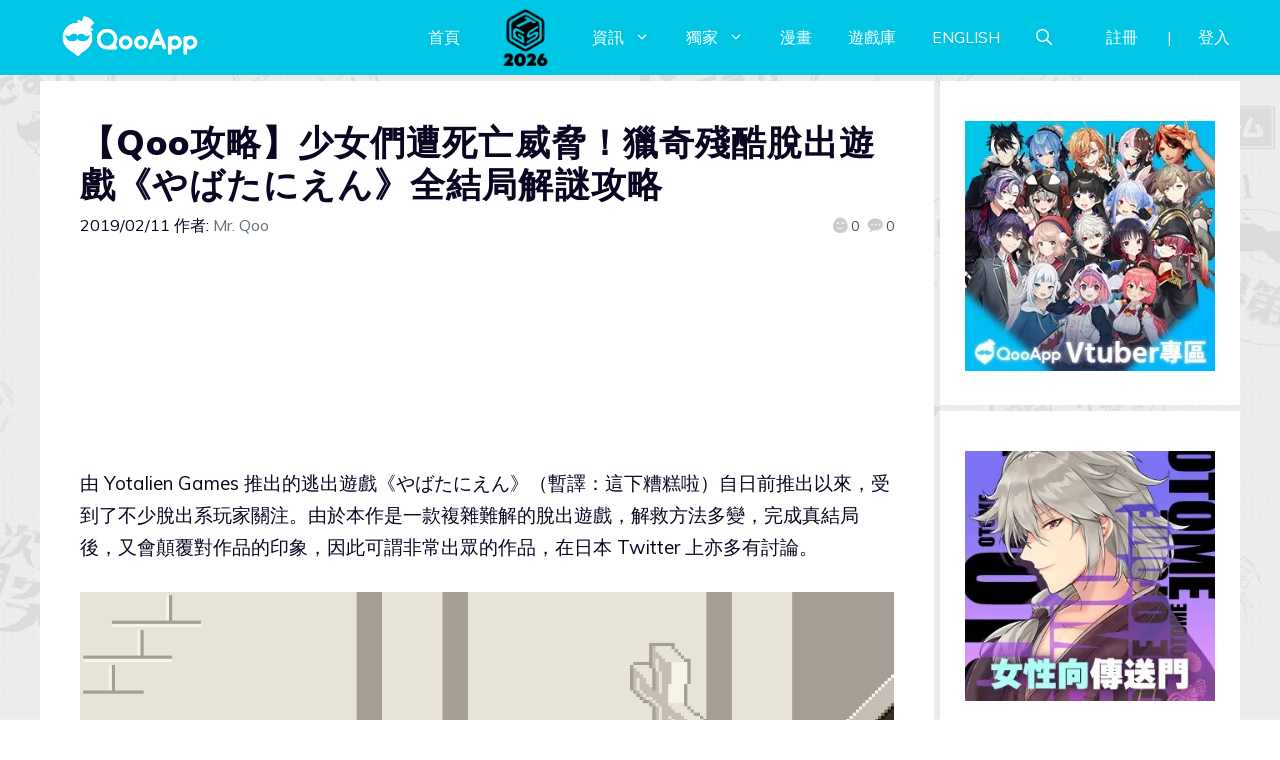

--- FILE ---
content_type: text/html; charset=UTF-8
request_url: https://news.qoo-app.com/post/153778/%E3%80%90qoo%E6%94%BB%E7%95%A5%E3%80%91%E5%B0%91%E5%A5%B3%E5%80%91%E9%81%AD%E6%AD%BB%E4%BA%A1%E5%A8%81%E8%84%85%EF%BC%81%E7%8D%B5%E5%A5%87%E6%AE%98%E9%85%B7%E8%84%AB%E5%87%BA%E9%81%8A%E6%88%B2
body_size: 139274
content:
<!DOCTYPE html>
<html lang="zh-TW" prefix="og: https://ogp.me/ns#">
<head>
	<meta charset="UTF-8">
	<meta name="viewport" content="width=device-width, initial-scale=1">
<!-- Search Engine Optimization by Rank Math PRO - https://rankmath.com/ -->
<title>【Qoo攻略】少女們遭死亡威脅！獵奇殘酷脫出遊戲《やばたにえん》全結局解謎攻略 - QooApp : Anime Game Platform</title>
<meta name="description" content="由 Yotalien Games 推出的逃出遊戲《やばたにえん》（暫譯：這下糟糕啦）自日前推出以來，受到了不少脫出系玩家關注。由於本作是一款複雜難解的脫出遊戲，解救方法多變，完成真結局後，又會顛覆對作品的印象，因此可謂非常出眾的作品，在日本 Twitter 上亦多有討論。"/>
<meta name="robots" content="follow, index, max-snippet:-1, max-video-preview:-1, max-image-preview:large"/>
<link rel="canonical" href="https://news.qoo-app.com/post/153778/%e3%80%90qoo%e6%94%bb%e7%95%a5%e3%80%91%e5%b0%91%e5%a5%b3%e5%80%91%e9%81%ad%e6%ad%bb%e4%ba%a1%e5%a8%81%e8%84%85%ef%bc%81%e7%8d%b5%e5%a5%87%e6%ae%98%e9%85%b7%e8%84%ab%e5%87%ba%e9%81%8a%e6%88%b2" />
<meta property="og:locale" content="zh_TW" />
<meta property="og:type" content="article" />
<meta property="og:title" content="【Qoo攻略】少女們遭死亡威脅！獵奇殘酷脫出遊戲《やばたにえん》全結局解謎攻略 - QooApp : Anime Game Platform" />
<meta property="og:description" content="由 Yotalien Games 推出的逃出遊戲《やばたにえん》（暫譯：這下糟糕啦）自日前推出以來，受到了不少脫出系玩家關注。由於本作是一款複雜難解的脫出遊戲，解救方法多變，完成真結局後，又會顛覆對作品的印象，因此可謂非常出眾的作品，在日本 Twitter 上亦多有討論。" />
<meta property="og:url" content="https://news.qoo-app.com/post/153778/%e3%80%90qoo%e6%94%bb%e7%95%a5%e3%80%91%e5%b0%91%e5%a5%b3%e5%80%91%e9%81%ad%e6%ad%bb%e4%ba%a1%e5%a8%81%e8%84%85%ef%bc%81%e7%8d%b5%e5%a5%87%e6%ae%98%e9%85%b7%e8%84%ab%e5%87%ba%e9%81%8a%e6%88%b2" />
<meta property="og:site_name" content="QooApp : Anime Game Platform" />
<meta property="article:publisher" content="https://www.facebook.com/qooapps" />
<meta property="article:tag" content="_7333" />
<meta property="article:tag" content="《やばたにえん》全結局解謎攻略" />
<meta property="article:tag" content="Android" />
<meta property="article:tag" content="AVG" />
<meta property="article:tag" content="Feature" />
<meta property="article:tag" content="iOS" />
<meta property="article:tag" content="やばたにえん" />
<meta property="article:tag" content="やばたにえん攻略" />
<meta property="article:tag" content="攻略" />
<meta property="article:tag" content="文字冒險" />
<meta property="article:tag" content="脫出" />
<meta property="article:tag" content="這下糟糕啦" />
<meta property="article:section" content="Qoo獨家" />
<meta property="og:updated_time" content="2019-02-11T18:35:09+08:00" />
<meta property="og:image" content="https://i0.wp.com/news.qoo-app.com/wp-content/uploads/2019/02/19021110345944.jpg" />
<meta property="og:image:secure_url" content="https://i0.wp.com/news.qoo-app.com/wp-content/uploads/2019/02/19021110345944.jpg" />
<meta property="og:image:width" content="900" />
<meta property="og:image:height" content="500" />
<meta property="og:image:alt" content="《やばたにえん》全結局解謎攻略" />
<meta property="og:image:type" content="image/jpeg" />
<meta property="article:published_time" content="2019-02-11T18:20:08+08:00" />
<meta property="article:modified_time" content="2019-02-11T18:35:09+08:00" />
<meta name="twitter:card" content="summary_large_image" />
<meta name="twitter:title" content="【Qoo攻略】少女們遭死亡威脅！獵奇殘酷脫出遊戲《やばたにえん》全結局解謎攻略 - QooApp : Anime Game Platform" />
<meta name="twitter:description" content="由 Yotalien Games 推出的逃出遊戲《やばたにえん》（暫譯：這下糟糕啦）自日前推出以來，受到了不少脫出系玩家關注。由於本作是一款複雜難解的脫出遊戲，解救方法多變，完成真結局後，又會顛覆對作品的印象，因此可謂非常出眾的作品，在日本 Twitter 上亦多有討論。" />
<meta name="twitter:site" content="@https://twitter.com/QooApp" />
<meta name="twitter:creator" content="@https://twitter.com/QooApp" />
<meta name="twitter:image" content="https://i0.wp.com/news.qoo-app.com/wp-content/uploads/2019/02/19021110345944.jpg" />
<meta name="twitter:label1" content="Written by" />
<meta name="twitter:data1" content="Mr. Qoo" />
<meta name="twitter:label2" content="Time to read" />
<meta name="twitter:data2" content="Less than a minute" />
<script type="application/ld+json" class="rank-math-schema-pro">{"@context":"https://schema.org","@graph":[{"@type":["NewsMediaOrganization","Organization"],"@id":"https://news.qoo-app.com/#organization","name":"QooApp : Anime Game Platform","url":"https://news.qoo-app.com","sameAs":["https://www.facebook.com/qooapps","https://twitter.com/https://twitter.com/QooApp"],"email":"bd@qoo-app.com","logo":{"@type":"ImageObject","@id":"https://news.qoo-app.com/#logo","url":"https://news.qoo-app.com/wp-content/uploads/2021/12/cropped-81266972_2935094166525526_2380304956008693760_o.png","contentUrl":"https://news.qoo-app.com/wp-content/uploads/2021/12/cropped-81266972_2935094166525526_2380304956008693760_o.png","caption":"QooApp : Anime Game Platform","inLanguage":"zh-TW","width":"512","height":"512"}},{"@type":"WebSite","@id":"https://news.qoo-app.com/#website","url":"https://news.qoo-app.com","name":"QooApp : Anime Game Platform","publisher":{"@id":"https://news.qoo-app.com/#organization"},"inLanguage":"zh-TW"},{"@type":"ImageObject","@id":"https://i0.wp.com/news.qoo-app.com/wp-content/uploads/2019/02/19021110345944.jpg?fit=3264%2C1813&amp;ssl=1","url":"https://i0.wp.com/news.qoo-app.com/wp-content/uploads/2019/02/19021110345944.jpg?fit=3264%2C1813&amp;ssl=1","width":"3264","height":"1813","inLanguage":"zh-TW"},{"@type":"WebPage","@id":"https://news.qoo-app.com/post/153778/%e3%80%90qoo%e6%94%bb%e7%95%a5%e3%80%91%e5%b0%91%e5%a5%b3%e5%80%91%e9%81%ad%e6%ad%bb%e4%ba%a1%e5%a8%81%e8%84%85%ef%bc%81%e7%8d%b5%e5%a5%87%e6%ae%98%e9%85%b7%e8%84%ab%e5%87%ba%e9%81%8a%e6%88%b2#webpage","url":"https://news.qoo-app.com/post/153778/%e3%80%90qoo%e6%94%bb%e7%95%a5%e3%80%91%e5%b0%91%e5%a5%b3%e5%80%91%e9%81%ad%e6%ad%bb%e4%ba%a1%e5%a8%81%e8%84%85%ef%bc%81%e7%8d%b5%e5%a5%87%e6%ae%98%e9%85%b7%e8%84%ab%e5%87%ba%e9%81%8a%e6%88%b2","name":"\u3010Qoo\u653b\u7565\u3011\u5c11\u5973\u5011\u906d\u6b7b\u4ea1\u5a01\u8105\uff01\u7375\u5947\u6b98\u9177\u812b\u51fa\u904a\u6232\u300a\u3084\u3070\u305f\u306b\u3048\u3093\u300b\u5168\u7d50\u5c40\u89e3\u8b0e\u653b\u7565 - QooApp : Anime Game Platform","datePublished":"2019-02-11T18:20:08+08:00","dateModified":"2019-02-11T18:35:09+08:00","isPartOf":{"@id":"https://news.qoo-app.com/#website"},"primaryImageOfPage":{"@id":"https://i0.wp.com/news.qoo-app.com/wp-content/uploads/2019/02/19021110345944.jpg?fit=3264%2C1813&amp;ssl=1"},"inLanguage":"zh-TW"},{"@type":"Person","@id":"https://news.qoo-app.com/author/qooapp","name":"Mr. Qoo","url":"https://news.qoo-app.com/author/qooapp","image":{"@type":"ImageObject","@id":"https://secure.gravatar.com/avatar/09c48345f8712eb240c0bd711c5e0cb3?s=96&amp;d=mm&amp;r=pg","url":"https://secure.gravatar.com/avatar/09c48345f8712eb240c0bd711c5e0cb3?s=96&amp;d=mm&amp;r=pg","caption":"Mr. Qoo","inLanguage":"zh-TW"},"sameAs":["https://www.qoo-app.com/"],"worksFor":{"@id":"https://news.qoo-app.com/#organization"}},{"@type":"NewsArticle","headline":"\u3010Qoo\u653b\u7565\u3011\u5c11\u5973\u5011\u906d\u6b7b\u4ea1\u5a01\u8105\uff01\u7375\u5947\u6b98\u9177\u812b\u51fa\u904a\u6232\u300a\u3084\u3070\u305f\u306b\u3048\u3093\u300b\u5168\u7d50\u5c40\u89e3\u8b0e\u653b\u7565 - QooApp : Anime Game Platform","keywords":"\u300a\u3084\u3070\u305f\u306b\u3048\u3093\u300b\u5168\u7d50\u5c40\u89e3\u8b0e\u653b\u7565","datePublished":"2019-02-11T18:20:08+08:00","dateModified":"2019-02-11T18:35:09+08:00","articleSection":"Qoo\u7368\u5bb6, \u653b\u7565","author":{"@id":"https://news.qoo-app.com/author/qooapp","name":"Mr. Qoo"},"publisher":{"@id":"https://news.qoo-app.com/#organization"},"description":"\u7531 Yotalien Games \u63a8\u51fa\u7684\u9003\u51fa\u904a\u6232\u300a\u3084\u3070\u305f\u306b\u3048\u3093\u300b\uff08\u66ab\u8b6f\uff1a\u9019\u4e0b\u7cdf\u7cd5\u5566\uff09\u81ea\u65e5\u524d\u63a8\u51fa\u4ee5\u4f86\uff0c\u53d7\u5230\u4e86\u4e0d\u5c11\u812b\u51fa\u7cfb\u73a9\u5bb6\u95dc\u6ce8\u3002\u7531\u65bc\u672c\u4f5c\u662f\u4e00\u6b3e\u8907\u96dc\u96e3\u89e3\u7684\u812b\u51fa\u904a\u6232\uff0c\u89e3\u6551\u65b9\u6cd5\u591a\u8b8a\uff0c\u5b8c\u6210\u771f\u7d50\u5c40\u5f8c\uff0c\u53c8\u6703\u985b\u8986\u5c0d\u4f5c\u54c1\u7684\u5370\u8c61\uff0c\u56e0\u6b64\u53ef\u8b02\u975e\u5e38\u51fa\u773e\u7684\u4f5c\u54c1\uff0c\u5728\u65e5\u672c Twitter \u4e0a\u4ea6\u591a\u6709\u8a0e\u8ad6\u3002","copyrightYear":"2019","copyrightHolder":{"@id":"https://news.qoo-app.com/#organization"},"name":"\u3010Qoo\u653b\u7565\u3011\u5c11\u5973\u5011\u906d\u6b7b\u4ea1\u5a01\u8105\uff01\u7375\u5947\u6b98\u9177\u812b\u51fa\u904a\u6232\u300a\u3084\u3070\u305f\u306b\u3048\u3093\u300b\u5168\u7d50\u5c40\u89e3\u8b0e\u653b\u7565 - QooApp : Anime Game Platform","@id":"https://news.qoo-app.com/post/153778/%e3%80%90qoo%e6%94%bb%e7%95%a5%e3%80%91%e5%b0%91%e5%a5%b3%e5%80%91%e9%81%ad%e6%ad%bb%e4%ba%a1%e5%a8%81%e8%84%85%ef%bc%81%e7%8d%b5%e5%a5%87%e6%ae%98%e9%85%b7%e8%84%ab%e5%87%ba%e9%81%8a%e6%88%b2#richSnippet","isPartOf":{"@id":"https://news.qoo-app.com/post/153778/%e3%80%90qoo%e6%94%bb%e7%95%a5%e3%80%91%e5%b0%91%e5%a5%b3%e5%80%91%e9%81%ad%e6%ad%bb%e4%ba%a1%e5%a8%81%e8%84%85%ef%bc%81%e7%8d%b5%e5%a5%87%e6%ae%98%e9%85%b7%e8%84%ab%e5%87%ba%e9%81%8a%e6%88%b2#webpage"},"image":{"@id":"https://i0.wp.com/news.qoo-app.com/wp-content/uploads/2019/02/19021110345944.jpg?fit=3264%2C1813&amp;ssl=1"},"inLanguage":"zh-TW","mainEntityOfPage":{"@id":"https://news.qoo-app.com/post/153778/%e3%80%90qoo%e6%94%bb%e7%95%a5%e3%80%91%e5%b0%91%e5%a5%b3%e5%80%91%e9%81%ad%e6%ad%bb%e4%ba%a1%e5%a8%81%e8%84%85%ef%bc%81%e7%8d%b5%e5%a5%87%e6%ae%98%e9%85%b7%e8%84%ab%e5%87%ba%e9%81%8a%e6%88%b2#webpage"}}]}</script>
<!-- /Rank Math WordPress SEO plugin -->

<link rel='dns-prefetch' href='//v0.wordpress.com' />
<link rel='dns-prefetch' href='//i0.wp.com' />
<link rel='dns-prefetch' href='//c0.wp.com' />
<link href='https://fonts.gstatic.com' crossorigin rel='preconnect' />
<link href='https://fonts.googleapis.com' crossorigin rel='preconnect' />
<link rel="alternate" type="application/rss+xml" title="訂閱《QooApp : Anime Game Platform》&raquo; 資訊提供" href="https://news.qoo-app.com/feed" />
<link rel="alternate" type="application/rss+xml" title="訂閱《QooApp : Anime Game Platform》&raquo; 留言的資訊提供" href="https://news.qoo-app.com/comments/feed" />
<script>
window._wpemojiSettings = {"baseUrl":"https:\/\/s.w.org\/images\/core\/emoji\/14.0.0\/72x72\/","ext":".png","svgUrl":"https:\/\/s.w.org\/images\/core\/emoji\/14.0.0\/svg\/","svgExt":".svg","source":{"concatemoji":"https:\/\/news.qoo-app.com\/wp-includes\/js\/wp-emoji-release.min.js?ver=6.2.8"}};
/*! This file is auto-generated */
!function(e,a,t){var n,r,o,i=a.createElement("canvas"),p=i.getContext&&i.getContext("2d");function s(e,t){p.clearRect(0,0,i.width,i.height),p.fillText(e,0,0);e=i.toDataURL();return p.clearRect(0,0,i.width,i.height),p.fillText(t,0,0),e===i.toDataURL()}function c(e){var t=a.createElement("script");t.src=e,t.defer=t.type="text/javascript",a.getElementsByTagName("head")[0].appendChild(t)}for(o=Array("flag","emoji"),t.supports={everything:!0,everythingExceptFlag:!0},r=0;r<o.length;r++)t.supports[o[r]]=function(e){if(p&&p.fillText)switch(p.textBaseline="top",p.font="600 32px Arial",e){case"flag":return s("\ud83c\udff3\ufe0f\u200d\u26a7\ufe0f","\ud83c\udff3\ufe0f\u200b\u26a7\ufe0f")?!1:!s("\ud83c\uddfa\ud83c\uddf3","\ud83c\uddfa\u200b\ud83c\uddf3")&&!s("\ud83c\udff4\udb40\udc67\udb40\udc62\udb40\udc65\udb40\udc6e\udb40\udc67\udb40\udc7f","\ud83c\udff4\u200b\udb40\udc67\u200b\udb40\udc62\u200b\udb40\udc65\u200b\udb40\udc6e\u200b\udb40\udc67\u200b\udb40\udc7f");case"emoji":return!s("\ud83e\udef1\ud83c\udffb\u200d\ud83e\udef2\ud83c\udfff","\ud83e\udef1\ud83c\udffb\u200b\ud83e\udef2\ud83c\udfff")}return!1}(o[r]),t.supports.everything=t.supports.everything&&t.supports[o[r]],"flag"!==o[r]&&(t.supports.everythingExceptFlag=t.supports.everythingExceptFlag&&t.supports[o[r]]);t.supports.everythingExceptFlag=t.supports.everythingExceptFlag&&!t.supports.flag,t.DOMReady=!1,t.readyCallback=function(){t.DOMReady=!0},t.supports.everything||(n=function(){t.readyCallback()},a.addEventListener?(a.addEventListener("DOMContentLoaded",n,!1),e.addEventListener("load",n,!1)):(e.attachEvent("onload",n),a.attachEvent("onreadystatechange",function(){"complete"===a.readyState&&t.readyCallback()})),(e=t.source||{}).concatemoji?c(e.concatemoji):e.wpemoji&&e.twemoji&&(c(e.twemoji),c(e.wpemoji)))}(window,document,window._wpemojiSettings);
</script>
<!-- news.qoo-app.com is managing ads with Advanced Ads 2.0.9 – https://wpadvancedads.com/ --><script id="advads-ready">
			window.advanced_ads_ready=function(e,a){a=a||"complete";var d=function(e){return"interactive"===a?"loading"!==e:"complete"===e};d(document.readyState)?e():document.addEventListener("readystatechange",(function(a){d(a.target.readyState)&&e()}),{once:"interactive"===a})},window.advanced_ads_ready_queue=window.advanced_ads_ready_queue||[];		</script>
		<style>
img.wp-smiley,
img.emoji {
	display: inline !important;
	border: none !important;
	box-shadow: none !important;
	height: 1em !important;
	width: 1em !important;
	margin: 0 0.07em !important;
	vertical-align: -0.1em !important;
	background: none !important;
	padding: 0 !important;
}
</style>
	<link rel='stylesheet' id='wp-block-library-css' href='https://c0.wp.com/c/6.2.8/wp-includes/css/dist/block-library/style.min.css' media='all' />
<style id='wp-block-library-inline-css'>
.has-text-align-justify{text-align:justify;}
</style>
<link rel='stylesheet' id='mediaelement-css' href='https://c0.wp.com/c/6.2.8/wp-includes/js/mediaelement/mediaelementplayer-legacy.min.css' media='all' />
<link rel='stylesheet' id='wp-mediaelement-css' href='https://c0.wp.com/c/6.2.8/wp-includes/js/mediaelement/wp-mediaelement.min.css' media='all' />
<style id='rank-math-toc-block-style-inline-css'>
.wp-block-rank-math-toc-block nav ol{counter-reset:item}.wp-block-rank-math-toc-block nav ol li{display:block}.wp-block-rank-math-toc-block nav ol li:before{content:counters(item, ".") ". ";counter-increment:item}

</style>
<link rel='stylesheet' id='classic-theme-styles-css' href='https://c0.wp.com/c/6.2.8/wp-includes/css/classic-themes.min.css' media='all' />
<style id='global-styles-inline-css'>
body{--wp--preset--color--black: #000000;--wp--preset--color--cyan-bluish-gray: #abb8c3;--wp--preset--color--white: #ffffff;--wp--preset--color--pale-pink: #f78da7;--wp--preset--color--vivid-red: #cf2e2e;--wp--preset--color--luminous-vivid-orange: #ff6900;--wp--preset--color--luminous-vivid-amber: #fcb900;--wp--preset--color--light-green-cyan: #7bdcb5;--wp--preset--color--vivid-green-cyan: #00d084;--wp--preset--color--pale-cyan-blue: #8ed1fc;--wp--preset--color--vivid-cyan-blue: #0693e3;--wp--preset--color--vivid-purple: #9b51e0;--wp--preset--color--contrast: var(--contrast);--wp--preset--color--contrast-2: var(--contrast-2);--wp--preset--color--contrast-3: var(--contrast-3);--wp--preset--color--base: var(--base);--wp--preset--color--base-2: var(--base-2);--wp--preset--color--base-3: var(--base-3);--wp--preset--color--accent: var(--accent);--wp--preset--gradient--vivid-cyan-blue-to-vivid-purple: linear-gradient(135deg,rgba(6,147,227,1) 0%,rgb(155,81,224) 100%);--wp--preset--gradient--light-green-cyan-to-vivid-green-cyan: linear-gradient(135deg,rgb(122,220,180) 0%,rgb(0,208,130) 100%);--wp--preset--gradient--luminous-vivid-amber-to-luminous-vivid-orange: linear-gradient(135deg,rgba(252,185,0,1) 0%,rgba(255,105,0,1) 100%);--wp--preset--gradient--luminous-vivid-orange-to-vivid-red: linear-gradient(135deg,rgba(255,105,0,1) 0%,rgb(207,46,46) 100%);--wp--preset--gradient--very-light-gray-to-cyan-bluish-gray: linear-gradient(135deg,rgb(238,238,238) 0%,rgb(169,184,195) 100%);--wp--preset--gradient--cool-to-warm-spectrum: linear-gradient(135deg,rgb(74,234,220) 0%,rgb(151,120,209) 20%,rgb(207,42,186) 40%,rgb(238,44,130) 60%,rgb(251,105,98) 80%,rgb(254,248,76) 100%);--wp--preset--gradient--blush-light-purple: linear-gradient(135deg,rgb(255,206,236) 0%,rgb(152,150,240) 100%);--wp--preset--gradient--blush-bordeaux: linear-gradient(135deg,rgb(254,205,165) 0%,rgb(254,45,45) 50%,rgb(107,0,62) 100%);--wp--preset--gradient--luminous-dusk: linear-gradient(135deg,rgb(255,203,112) 0%,rgb(199,81,192) 50%,rgb(65,88,208) 100%);--wp--preset--gradient--pale-ocean: linear-gradient(135deg,rgb(255,245,203) 0%,rgb(182,227,212) 50%,rgb(51,167,181) 100%);--wp--preset--gradient--electric-grass: linear-gradient(135deg,rgb(202,248,128) 0%,rgb(113,206,126) 100%);--wp--preset--gradient--midnight: linear-gradient(135deg,rgb(2,3,129) 0%,rgb(40,116,252) 100%);--wp--preset--duotone--dark-grayscale: url('#wp-duotone-dark-grayscale');--wp--preset--duotone--grayscale: url('#wp-duotone-grayscale');--wp--preset--duotone--purple-yellow: url('#wp-duotone-purple-yellow');--wp--preset--duotone--blue-red: url('#wp-duotone-blue-red');--wp--preset--duotone--midnight: url('#wp-duotone-midnight');--wp--preset--duotone--magenta-yellow: url('#wp-duotone-magenta-yellow');--wp--preset--duotone--purple-green: url('#wp-duotone-purple-green');--wp--preset--duotone--blue-orange: url('#wp-duotone-blue-orange');--wp--preset--font-size--small: 13px;--wp--preset--font-size--medium: 20px;--wp--preset--font-size--large: 36px;--wp--preset--font-size--x-large: 42px;--wp--preset--spacing--20: 0.44rem;--wp--preset--spacing--30: 0.67rem;--wp--preset--spacing--40: 1rem;--wp--preset--spacing--50: 1.5rem;--wp--preset--spacing--60: 2.25rem;--wp--preset--spacing--70: 3.38rem;--wp--preset--spacing--80: 5.06rem;--wp--preset--shadow--natural: 6px 6px 9px rgba(0, 0, 0, 0.2);--wp--preset--shadow--deep: 12px 12px 50px rgba(0, 0, 0, 0.4);--wp--preset--shadow--sharp: 6px 6px 0px rgba(0, 0, 0, 0.2);--wp--preset--shadow--outlined: 6px 6px 0px -3px rgba(255, 255, 255, 1), 6px 6px rgba(0, 0, 0, 1);--wp--preset--shadow--crisp: 6px 6px 0px rgba(0, 0, 0, 1);}:where(.is-layout-flex){gap: 0.5em;}body .is-layout-flow > .alignleft{float: left;margin-inline-start: 0;margin-inline-end: 2em;}body .is-layout-flow > .alignright{float: right;margin-inline-start: 2em;margin-inline-end: 0;}body .is-layout-flow > .aligncenter{margin-left: auto !important;margin-right: auto !important;}body .is-layout-constrained > .alignleft{float: left;margin-inline-start: 0;margin-inline-end: 2em;}body .is-layout-constrained > .alignright{float: right;margin-inline-start: 2em;margin-inline-end: 0;}body .is-layout-constrained > .aligncenter{margin-left: auto !important;margin-right: auto !important;}body .is-layout-constrained > :where(:not(.alignleft):not(.alignright):not(.alignfull)){max-width: var(--wp--style--global--content-size);margin-left: auto !important;margin-right: auto !important;}body .is-layout-constrained > .alignwide{max-width: var(--wp--style--global--wide-size);}body .is-layout-flex{display: flex;}body .is-layout-flex{flex-wrap: wrap;align-items: center;}body .is-layout-flex > *{margin: 0;}:where(.wp-block-columns.is-layout-flex){gap: 2em;}.has-black-color{color: var(--wp--preset--color--black) !important;}.has-cyan-bluish-gray-color{color: var(--wp--preset--color--cyan-bluish-gray) !important;}.has-white-color{color: var(--wp--preset--color--white) !important;}.has-pale-pink-color{color: var(--wp--preset--color--pale-pink) !important;}.has-vivid-red-color{color: var(--wp--preset--color--vivid-red) !important;}.has-luminous-vivid-orange-color{color: var(--wp--preset--color--luminous-vivid-orange) !important;}.has-luminous-vivid-amber-color{color: var(--wp--preset--color--luminous-vivid-amber) !important;}.has-light-green-cyan-color{color: var(--wp--preset--color--light-green-cyan) !important;}.has-vivid-green-cyan-color{color: var(--wp--preset--color--vivid-green-cyan) !important;}.has-pale-cyan-blue-color{color: var(--wp--preset--color--pale-cyan-blue) !important;}.has-vivid-cyan-blue-color{color: var(--wp--preset--color--vivid-cyan-blue) !important;}.has-vivid-purple-color{color: var(--wp--preset--color--vivid-purple) !important;}.has-black-background-color{background-color: var(--wp--preset--color--black) !important;}.has-cyan-bluish-gray-background-color{background-color: var(--wp--preset--color--cyan-bluish-gray) !important;}.has-white-background-color{background-color: var(--wp--preset--color--white) !important;}.has-pale-pink-background-color{background-color: var(--wp--preset--color--pale-pink) !important;}.has-vivid-red-background-color{background-color: var(--wp--preset--color--vivid-red) !important;}.has-luminous-vivid-orange-background-color{background-color: var(--wp--preset--color--luminous-vivid-orange) !important;}.has-luminous-vivid-amber-background-color{background-color: var(--wp--preset--color--luminous-vivid-amber) !important;}.has-light-green-cyan-background-color{background-color: var(--wp--preset--color--light-green-cyan) !important;}.has-vivid-green-cyan-background-color{background-color: var(--wp--preset--color--vivid-green-cyan) !important;}.has-pale-cyan-blue-background-color{background-color: var(--wp--preset--color--pale-cyan-blue) !important;}.has-vivid-cyan-blue-background-color{background-color: var(--wp--preset--color--vivid-cyan-blue) !important;}.has-vivid-purple-background-color{background-color: var(--wp--preset--color--vivid-purple) !important;}.has-black-border-color{border-color: var(--wp--preset--color--black) !important;}.has-cyan-bluish-gray-border-color{border-color: var(--wp--preset--color--cyan-bluish-gray) !important;}.has-white-border-color{border-color: var(--wp--preset--color--white) !important;}.has-pale-pink-border-color{border-color: var(--wp--preset--color--pale-pink) !important;}.has-vivid-red-border-color{border-color: var(--wp--preset--color--vivid-red) !important;}.has-luminous-vivid-orange-border-color{border-color: var(--wp--preset--color--luminous-vivid-orange) !important;}.has-luminous-vivid-amber-border-color{border-color: var(--wp--preset--color--luminous-vivid-amber) !important;}.has-light-green-cyan-border-color{border-color: var(--wp--preset--color--light-green-cyan) !important;}.has-vivid-green-cyan-border-color{border-color: var(--wp--preset--color--vivid-green-cyan) !important;}.has-pale-cyan-blue-border-color{border-color: var(--wp--preset--color--pale-cyan-blue) !important;}.has-vivid-cyan-blue-border-color{border-color: var(--wp--preset--color--vivid-cyan-blue) !important;}.has-vivid-purple-border-color{border-color: var(--wp--preset--color--vivid-purple) !important;}.has-vivid-cyan-blue-to-vivid-purple-gradient-background{background: var(--wp--preset--gradient--vivid-cyan-blue-to-vivid-purple) !important;}.has-light-green-cyan-to-vivid-green-cyan-gradient-background{background: var(--wp--preset--gradient--light-green-cyan-to-vivid-green-cyan) !important;}.has-luminous-vivid-amber-to-luminous-vivid-orange-gradient-background{background: var(--wp--preset--gradient--luminous-vivid-amber-to-luminous-vivid-orange) !important;}.has-luminous-vivid-orange-to-vivid-red-gradient-background{background: var(--wp--preset--gradient--luminous-vivid-orange-to-vivid-red) !important;}.has-very-light-gray-to-cyan-bluish-gray-gradient-background{background: var(--wp--preset--gradient--very-light-gray-to-cyan-bluish-gray) !important;}.has-cool-to-warm-spectrum-gradient-background{background: var(--wp--preset--gradient--cool-to-warm-spectrum) !important;}.has-blush-light-purple-gradient-background{background: var(--wp--preset--gradient--blush-light-purple) !important;}.has-blush-bordeaux-gradient-background{background: var(--wp--preset--gradient--blush-bordeaux) !important;}.has-luminous-dusk-gradient-background{background: var(--wp--preset--gradient--luminous-dusk) !important;}.has-pale-ocean-gradient-background{background: var(--wp--preset--gradient--pale-ocean) !important;}.has-electric-grass-gradient-background{background: var(--wp--preset--gradient--electric-grass) !important;}.has-midnight-gradient-background{background: var(--wp--preset--gradient--midnight) !important;}.has-small-font-size{font-size: var(--wp--preset--font-size--small) !important;}.has-medium-font-size{font-size: var(--wp--preset--font-size--medium) !important;}.has-large-font-size{font-size: var(--wp--preset--font-size--large) !important;}.has-x-large-font-size{font-size: var(--wp--preset--font-size--x-large) !important;}
.wp-block-navigation a:where(:not(.wp-element-button)){color: inherit;}
:where(.wp-block-columns.is-layout-flex){gap: 2em;}
.wp-block-pullquote{font-size: 1.5em;line-height: 1.6;}
</style>
<link rel='stylesheet' id='crp-style-grid-css' href='https://news.qoo-app.com/wp-content/plugins/contextual-related-posts/css/grid.min.css?ver=3.3.0' media='all' />
<style id='crp-style-grid-inline-css'>

			.crp_related.crp-grid ul li a.crp_link {
				grid-template-rows: 200px auto;
			}
			.crp_related.crp-grid ul {
				grid-template-columns: repeat(auto-fill, minmax(200px, 1fr));
			}
			
</style>
<link rel='stylesheet' id='gn-frontend-gnfollow-style-css' href='https://news.qoo-app.com/wp-content/plugins/gn-publisher/assets/css/gn-frontend-gnfollow.min.css?ver=1.5.22' media='all' />
<link rel='stylesheet' id='mihdan-lite-youtube-embed-css' href='https://news.qoo-app.com/wp-content/plugins/mihdan-lite-youtube-embed/assets/dist/css/frontend.css?ver=1.8.0.3' media='all' />
<link rel='stylesheet' id='qooapp-extends-css' href='https://news.qoo-app.com/wp-content/plugins/qooapp-extends/assets/css/qooapp-extends.min.css?v=080704&#038;ver=6.2.8' media='all' />
<link rel='stylesheet' id='qooapp-post-css' href='https://news.qoo-app.com/wp-content/plugins/qooapp-extends/assets/css/qooapp-post.min.css?v=ea7e45&#038;ver=6.2.8' media='all' />
<link rel='stylesheet' id='generate-style-css' href='https://news.qoo-app.com/wp-content/themes/generatepress/assets/css/main.min.css?ver=3.5.1' media='all' />
<style id='generate-style-inline-css'>
@media (max-width:768px){}
body{background-color:var(--base-3);color:var(--contrast);}a{color:var(--contrast-3);}a:hover, a:focus, a:active{color:var(--accent);}.wp-block-group__inner-container{max-width:1200px;margin-left:auto;margin-right:auto;}@media (max-width: 500px) and (min-width: 851px){.inside-header{display:flex;flex-direction:column;align-items:center;}.site-logo, .site-branding{margin-bottom:1.5em;}#site-navigation{margin:0 auto;}.header-widget{margin-top:1.5em;}}.site-header .header-image{width:180px;}.generate-back-to-top{font-size:20px;border-radius:3px;position:fixed;bottom:30px;right:30px;line-height:40px;width:40px;text-align:center;z-index:10;transition:opacity 300ms ease-in-out;opacity:0.1;transform:translateY(1000px);}.generate-back-to-top__show{opacity:1;transform:translateY(0);}.navigation-search{position:absolute;left:-99999px;pointer-events:none;visibility:hidden;z-index:20;width:100%;top:0;transition:opacity 100ms ease-in-out;opacity:0;}.navigation-search.nav-search-active{left:0;right:0;pointer-events:auto;visibility:visible;opacity:1;}.navigation-search input[type="search"]{outline:0;border:0;vertical-align:bottom;line-height:1;opacity:0.9;width:100%;z-index:20;border-radius:0;-webkit-appearance:none;height:60px;}.navigation-search input::-ms-clear{display:none;width:0;height:0;}.navigation-search input::-ms-reveal{display:none;width:0;height:0;}.navigation-search input::-webkit-search-decoration, .navigation-search input::-webkit-search-cancel-button, .navigation-search input::-webkit-search-results-button, .navigation-search input::-webkit-search-results-decoration{display:none;}.gen-sidebar-nav .navigation-search{top:auto;bottom:0;}:root{--contrast:#0b0521;--contrast-2:#383f49;--contrast-3:#62707c;--base:#526e7c;--base-2:#f7f8f9;--base-3:#ffffff;--accent:#ff3366;}:root .has-contrast-color{color:var(--contrast);}:root .has-contrast-background-color{background-color:var(--contrast);}:root .has-contrast-2-color{color:var(--contrast-2);}:root .has-contrast-2-background-color{background-color:var(--contrast-2);}:root .has-contrast-3-color{color:var(--contrast-3);}:root .has-contrast-3-background-color{background-color:var(--contrast-3);}:root .has-base-color{color:var(--base);}:root .has-base-background-color{background-color:var(--base);}:root .has-base-2-color{color:var(--base-2);}:root .has-base-2-background-color{background-color:var(--base-2);}:root .has-base-3-color{color:var(--base-3);}:root .has-base-3-background-color{background-color:var(--base-3);}:root .has-accent-color{color:var(--accent);}:root .has-accent-background-color{background-color:var(--accent);}body, button, input, select, textarea{font-family:Muli, sans-serif;font-weight:400;font-size:19px;}body{line-height:1.7;}@media (max-width:768px){body, button, input, select, textarea{font-size:16px;}}.main-title{font-size:34px;}.site-description{font-size:12px;}.main-navigation a, .main-navigation .menu-toggle, .main-navigation .menu-bar-items{text-transform:uppercase;font-size:16px;}@media (max-width:768px){.main-navigation a, .main-navigation .menu-toggle, .main-navigation .menu-bar-items{font-size:18px;letter-spacing:1.04px;line-height:1;}}.widget-title{font-size:16px;}button:not(.menu-toggle),html input[type="button"],input[type="reset"],input[type="submit"],.button,.wp-block-button .wp-block-button__link{font-weight:600;}h2.entry-title{font-size:20px;line-height:1.2;}.site-info{font-size:15px;}h1{font-weight:900;font-size:35px;letter-spacing:1.04px;line-height:1.2;margin-bottom:0px;}@media (max-width: 1024px){h1{font-size:35px;}}@media (max-width:768px){h1{font-size:28px;}}h2{font-weight:800;font-size:30px;line-height:1.3;}@media (max-width: 1024px){h2{font-size:25px;}}@media (max-width:768px){h2{font-size:20px;letter-spacing:0px;}}h3{font-weight:600;font-size:30px;}@media (max-width: 1024px){h3{font-size:25px;}}@media (max-width:768px){h3{font-size:20px;}}h4{font-weight:600;font-size:20px;}@media (max-width:768px){h4{font-size:18px;}}h5{font-weight:600;font-size:20px;}@media (max-width:768px){h5{font-size:18px;}}h6{font-weight:600;font-size:20px;}@media (max-width:768px){h6{font-size:18px;}}.top-bar{background-color:#636363;color:#ffffff;}.top-bar a{color:#ffffff;}.top-bar a:hover{color:#303030;}.site-header{background-color:#00c6e6;color:var(--contrast);}.site-header a{color:var(--contrast-3);}.main-title a,.main-title a:hover{color:#ffffff;}.site-description{color:var(--contrast);}.mobile-menu-control-wrapper .menu-toggle,.mobile-menu-control-wrapper .menu-toggle:hover,.mobile-menu-control-wrapper .menu-toggle:focus,.has-inline-mobile-toggle #site-navigation.toggled{background-color:rgba(0, 0, 0, 0.02);}.main-navigation,.main-navigation ul ul{background-color:#00c6e6;}.main-navigation .main-nav ul li a, .main-navigation .menu-toggle, .main-navigation .menu-bar-items{color:#ffffff;}.main-navigation .main-nav ul li:not([class*="current-menu-"]):hover > a, .main-navigation .main-nav ul li:not([class*="current-menu-"]):focus > a, .main-navigation .main-nav ul li.sfHover:not([class*="current-menu-"]) > a, .main-navigation .menu-bar-item:hover > a, .main-navigation .menu-bar-item.sfHover > a{color:#ffffff;background-color:#00c6e6;}button.menu-toggle:hover,button.menu-toggle:focus{color:#ffffff;}.main-navigation .main-nav ul li[class*="current-menu-"] > a{color:#ffffff;background-color:#00c6e6;}.navigation-search input[type="search"],.navigation-search input[type="search"]:active, .navigation-search input[type="search"]:focus, .main-navigation .main-nav ul li.search-item.active > a, .main-navigation .menu-bar-items .search-item.active > a{color:var(--contrast-2);background-color:#FFFFFF;opacity:1;}.main-navigation ul ul{background-color:var(--contrast-2);}.main-navigation .main-nav ul ul li a{color:var(--base-3);}.main-navigation .main-nav ul ul li:not([class*="current-menu-"]):hover > a,.main-navigation .main-nav ul ul li:not([class*="current-menu-"]):focus > a, .main-navigation .main-nav ul ul li.sfHover:not([class*="current-menu-"]) > a{color:var(--base-3);background-color:var(--contrast-2);}.main-navigation .main-nav ul ul li[class*="current-menu-"] > a{color:var(--contrast-3);background-color:var(--contrast-2);}.separate-containers .inside-article, .separate-containers .comments-area, .separate-containers .page-header, .one-container .container, .separate-containers .paging-navigation, .inside-page-header{background-color:var(--base-3);}.inside-article a,.paging-navigation a,.comments-area a,.page-header a{color:#00c6e6;}.entry-title a{color:var(--contrast);}.entry-title a:hover{color:var(--contrast);}.entry-meta{color:var(--contrast);}.entry-meta a{color:var(--contrast-3);}.entry-meta a:hover{color:var(--accent);}h2{color:var(--contrast);}.sidebar .widget{background-color:#ffffff;}.sidebar .widget .widget-title{color:#000000;}.footer-widgets{color:var(--base-3);background-color:var(--accent);}.footer-widgets a{color:var(--base-3);}.footer-widgets .widget-title{color:var(--base-3);}.site-info{color:var(--base-3);background-color:var(--contrast);}.site-info a{color:var(--base-3);}.site-info a:hover{color:var(--contrast-3);}.footer-bar .widget_nav_menu .current-menu-item a{color:var(--contrast-3);}input[type="text"],input[type="email"],input[type="url"],input[type="password"],input[type="search"],input[type="tel"],input[type="number"],textarea,select{color:#666666;background-color:#fafafa;border-color:#cccccc;}input[type="text"]:focus,input[type="email"]:focus,input[type="url"]:focus,input[type="password"]:focus,input[type="search"]:focus,input[type="tel"]:focus,input[type="number"]:focus,textarea:focus,select:focus{color:#666666;background-color:#ffffff;border-color:#bfbfbf;}button,html input[type="button"],input[type="reset"],input[type="submit"],a.button,a.wp-block-button__link:not(.has-background){color:var(--base-3);background-color:var(--contrast);}button:hover,html input[type="button"]:hover,input[type="reset"]:hover,input[type="submit"]:hover,a.button:hover,button:focus,html input[type="button"]:focus,input[type="reset"]:focus,input[type="submit"]:focus,a.button:focus,a.wp-block-button__link:not(.has-background):active,a.wp-block-button__link:not(.has-background):focus,a.wp-block-button__link:not(.has-background):hover{color:var(--base-3);background-color:var(--contrast-3);}a.generate-back-to-top{background-color:rgba( 0,0,0,0.4 );color:#ffffff;}a.generate-back-to-top:hover,a.generate-back-to-top:focus{background-color:rgba( 0,0,0,0.6 );color:#ffffff;}:root{--gp-search-modal-bg-color:var(--base-3);--gp-search-modal-text-color:var(--contrast);--gp-search-modal-overlay-bg-color:rgba(0,0,0,0.2);}@media (max-width: 850px){.main-navigation .menu-bar-item:hover > a, .main-navigation .menu-bar-item.sfHover > a{background:none;color:#ffffff;}}.inside-top-bar.grid-container{max-width:1280px;}.inside-header.grid-container{max-width:1280px;}.site-main .wp-block-group__inner-container{padding:40px;}.separate-containers .paging-navigation{padding-top:20px;padding-bottom:20px;}.entry-content .alignwide, body:not(.no-sidebar) .entry-content .alignfull{margin-left:-40px;width:calc(100% + 80px);max-width:calc(100% + 80px);}.sidebar .widget, .page-header, .widget-area .main-navigation, .site-main > *{margin-bottom:6px;}.separate-containers .site-main{margin:6px;}.both-right .inside-left-sidebar,.both-left .inside-left-sidebar{margin-right:3px;}.both-right .inside-right-sidebar,.both-left .inside-right-sidebar{margin-left:3px;}.separate-containers .featured-image{margin-top:6px;}.separate-containers .inside-right-sidebar, .separate-containers .inside-left-sidebar{margin-top:6px;margin-bottom:6px;}.main-navigation .main-nav ul li a,.menu-toggle,.main-navigation .menu-bar-item > a{padding-left:18px;padding-right:18px;line-height:20px;}.main-navigation .main-nav ul ul li a{padding:10px 18px 10px 18px;}.main-navigation ul ul{width:201px;}.navigation-search input[type="search"]{height:20px;}.rtl .menu-item-has-children .dropdown-menu-toggle{padding-left:18px;}.menu-item-has-children .dropdown-menu-toggle{padding-right:18px;}.rtl .main-navigation .main-nav ul li.menu-item-has-children > a{padding-right:18px;}.widget-area .widget{padding:40px 25px 25px 25px;}.footer-widgets-container{padding:60px 40px 60px 40px;}.footer-widgets-container.grid-container{max-width:1280px;}.inside-site-info{padding:20px;}.inside-site-info.grid-container{max-width:1240px;}@media (max-width:768px){.separate-containers .inside-article, .separate-containers .comments-area, .separate-containers .page-header, .separate-containers .paging-navigation, .one-container .site-content, .inside-page-header{padding:0px 25px 50px 25px;}.site-main .wp-block-group__inner-container{padding:0px 25px 50px 25px;}.inside-header{padding-top:0px;padding-right:5px;padding-bottom:0px;padding-left:25px;}.footer-widgets-container{padding-right:25px;padding-left:25px;}.inside-site-info{padding-right:10px;padding-left:10px;}.entry-content .alignwide, body:not(.no-sidebar) .entry-content .alignfull{margin-left:-25px;width:calc(100% + 50px);max-width:calc(100% + 50px);}.one-container .site-main .paging-navigation{margin-bottom:6px;}}/* End cached CSS */.is-right-sidebar{width:25%;}.is-left-sidebar{width:25%;}.site-content .content-area{width:75%;}@media (max-width: 850px){.main-navigation .menu-toggle,.sidebar-nav-mobile:not(#sticky-placeholder){display:block;}.main-navigation ul,.gen-sidebar-nav,.main-navigation:not(.slideout-navigation):not(.toggled) .main-nav > ul,.has-inline-mobile-toggle #site-navigation .inside-navigation > *:not(.navigation-search):not(.main-nav){display:none;}.nav-align-right .inside-navigation,.nav-align-center .inside-navigation{justify-content:space-between;}.has-inline-mobile-toggle .mobile-menu-control-wrapper{display:flex;flex-wrap:wrap;}.has-inline-mobile-toggle .inside-header{flex-direction:row;text-align:left;flex-wrap:wrap;}.has-inline-mobile-toggle .header-widget,.has-inline-mobile-toggle #site-navigation{flex-basis:100%;}.nav-float-left .has-inline-mobile-toggle #site-navigation{order:10;}}
.elementor-template-full-width .site-content{display:block;}
body{background-image:url('https://news.qoo-app.com/wp-content/uploads/2023/09/background-for-webside-repeat-use.jpg');background-size:contain;background-attachment:fixed;}
@media (max-width: 850px){.main-navigation .menu-toggle,.main-navigation .mobile-bar-items a,.main-navigation .menu-bar-item > a{padding-left:12px;padding-right:12px;}.main-navigation .main-nav ul li a,.main-navigation .menu-toggle,.main-navigation .mobile-bar-items a,.main-navigation .menu-bar-item > a{line-height:52px;}.main-navigation .site-logo.navigation-logo img, .mobile-header-navigation .site-logo.mobile-header-logo img, .navigation-search input[type="search"]{height:52px;}}.post-image:not(:first-child), .page-content:not(:first-child), .entry-content:not(:first-child), .entry-summary:not(:first-child), footer.entry-meta{margin-top:1em;}.post-image-above-header .inside-article div.featured-image, .post-image-above-header .inside-article div.post-image{margin-bottom:1em;}.main-navigation.slideout-navigation .main-nav > ul > li > a{line-height:51px;}
</style>
<link rel='stylesheet' id='generate-google-fonts-css' href='https://fonts.googleapis.com/css?family=Muli%3A300%2C300italic%2Cregular%2C600%2C600italic%2C800%2C800italic%2C900&#038;display=auto&#038;ver=3.5.1' media='all' />
<link rel='stylesheet' id='generate-blog-columns-css' href='https://news.qoo-app.com/wp-content/plugins/gp-premium/blog/functions/css/columns.min.css?ver=2.5.2' media='all' />
<link rel='stylesheet' id='generate-offside-css' href='https://news.qoo-app.com/wp-content/plugins/gp-premium/menu-plus/functions/css/offside.min.css?ver=2.5.2' media='all' />
<style id='generate-offside-inline-css'>
:root{--gp-slideout-width:265px;}.slideout-navigation.main-navigation{background-color:#00c6e6;}.slideout-navigation.main-navigation .main-nav ul li a{color:var(--base-3);}.slideout-navigation.main-navigation ul ul{background-color:#00c6e6;}.slideout-navigation.main-navigation .main-nav ul ul li a{color:var(--base-3);}.slideout-navigation.main-navigation .main-nav ul li:not([class*="current-menu-"]):hover > a, .slideout-navigation.main-navigation .main-nav ul li:not([class*="current-menu-"]):focus > a, .slideout-navigation.main-navigation .main-nav ul li.sfHover:not([class*="current-menu-"]) > a{color:var(--base-3);background-color:#00c6e6;}.slideout-navigation.main-navigation .main-nav ul ul li:not([class*="current-menu-"]):hover > a, .slideout-navigation.main-navigation .main-nav ul ul li:not([class*="current-menu-"]):focus > a, .slideout-navigation.main-navigation .main-nav ul ul li.sfHover:not([class*="current-menu-"]) > a{color:var(--base-3);background-color:var(--contrast-3);}.slideout-navigation.main-navigation .main-nav ul li[class*="current-menu-"] > a{color:var(--base-3);background-color:#00c6e6;}.slideout-navigation.main-navigation .main-nav ul ul li[class*="current-menu-"] > a{color:var(--base-3);background-color:#00c6e6;}.slideout-navigation, .slideout-navigation a{color:var(--base-3);}.slideout-navigation button.slideout-exit{color:var(--base-3);padding-left:18px;padding-right:18px;}.slide-opened nav.toggled .menu-toggle:before{display:none;}@media (max-width: 850px){.menu-bar-item.slideout-toggle{display:none;}}
.slideout-navigation.main-navigation .main-nav ul li a{font-weight:500;text-transform:uppercase;}@media (max-width:768px){.slideout-navigation.main-navigation .main-nav ul li a{font-size:16px;}}
</style>
<link rel='stylesheet' id='generate-navigation-branding-css' href='https://news.qoo-app.com/wp-content/plugins/gp-premium/menu-plus/functions/css/navigation-branding-flex.min.css?ver=2.5.2' media='all' />
<style id='generate-navigation-branding-inline-css'>
.main-navigation.has-branding.grid-container .navigation-branding, .main-navigation.has-branding:not(.grid-container) .inside-navigation:not(.grid-container) .navigation-branding{margin-left:10px;}.main-navigation .sticky-navigation-logo, .main-navigation.navigation-stick .site-logo:not(.mobile-header-logo){display:none;}.main-navigation.navigation-stick .sticky-navigation-logo{display:block;}.navigation-branding img, .site-logo.mobile-header-logo img{height:20px;width:auto;}.navigation-branding .main-title{line-height:20px;}@media (max-width: 1210px){#site-navigation .navigation-branding, #sticky-navigation .navigation-branding{margin-left:10px;}}@media (max-width: 850px){.main-navigation.has-branding.nav-align-center .menu-bar-items, .main-navigation.has-sticky-branding.navigation-stick.nav-align-center .menu-bar-items{margin-left:auto;}.navigation-branding{margin-right:auto;margin-left:10px;}.navigation-branding .main-title, .mobile-header-navigation .site-logo{margin-left:10px;}.navigation-branding img, .site-logo.mobile-header-logo{height:52px;}.navigation-branding .main-title{line-height:52px;}}
</style>
<link rel='stylesheet' id='elementor-frontend-css' href='https://news.qoo-app.com/wp-content/plugins/elementor/assets/css/frontend-lite.min.css?ver=3.20.3' media='all' />
<link rel='stylesheet' id='eael-general-css' href='https://news.qoo-app.com/wp-content/plugins/essential-addons-for-elementor-lite/assets/front-end/css/view/general.min.css?ver=6.1.12' media='all' />
<link rel='stylesheet' id='jetpack_css-css' href='https://c0.wp.com/p/jetpack/10.9.3/css/jetpack.css' media='all' />
<script src='https://c0.wp.com/c/6.2.8/wp-includes/js/jquery/jquery.min.js' id='jquery-core-js'></script>
<script src='https://c0.wp.com/c/6.2.8/wp-includes/js/jquery/jquery-migrate.min.js' id='jquery-migrate-js'></script>
<script id='advanced-ads-advanced-js-js-extra'>
var advads_options = {"blog_id":"1","privacy":{"consent-method":"","custom-cookie-name":"","custom-cookie-value":"","enabled":false,"state":"not_needed"}};
</script>
<script src='https://news.qoo-app.com/wp-content/plugins/advanced-ads/public/assets/js/advanced.min.js?ver=2.0.9' id='advanced-ads-advanced-js-js'></script>
<link rel="https://api.w.org/" href="https://news.qoo-app.com/wp-json/" /><link rel="alternate" type="application/json" href="https://news.qoo-app.com/wp-json/wp/v2/posts/153778" /><link rel="EditURI" type="application/rsd+xml" title="RSD" href="https://news.qoo-app.com/xmlrpc.php?rsd" />
<link rel="wlwmanifest" type="application/wlwmanifest+xml" href="https://news.qoo-app.com/wp-includes/wlwmanifest.xml" />
<meta name="generator" content="WordPress 6.2.8" />
<link rel='shortlink' href='https://wp.me/pe8G3u-E0i' />
<link rel="alternate" type="application/json+oembed" href="https://news.qoo-app.com/wp-json/oembed/1.0/embed?url=https%3A%2F%2Fnews.qoo-app.com%2Fpost%2F153778%2F%25e3%2580%2590qoo%25e6%2594%25bb%25e7%2595%25a5%25e3%2580%2591%25e5%25b0%2591%25e5%25a5%25b3%25e5%2580%2591%25e9%2581%25ad%25e6%25ad%25bb%25e4%25ba%25a1%25e5%25a8%2581%25e8%2584%2585%25ef%25bc%2581%25e7%258d%25b5%25e5%25a5%2587%25e6%25ae%2598%25e9%2585%25b7%25e8%2584%25ab%25e5%2587%25ba%25e9%2581%258a%25e6%2588%25b2" />
<link rel="alternate" type="text/xml+oembed" href="https://news.qoo-app.com/wp-json/oembed/1.0/embed?url=https%3A%2F%2Fnews.qoo-app.com%2Fpost%2F153778%2F%25e3%2580%2590qoo%25e6%2594%25bb%25e7%2595%25a5%25e3%2580%2591%25e5%25b0%2591%25e5%25a5%25b3%25e5%2580%2591%25e9%2581%25ad%25e6%25ad%25bb%25e4%25ba%25a1%25e5%25a8%2581%25e8%2584%2585%25ef%25bc%2581%25e7%258d%25b5%25e5%25a5%2587%25e6%25ae%2598%25e9%2585%25b7%25e8%2584%25ab%25e5%2587%25ba%25e9%2581%258a%25e6%2588%25b2&#038;format=xml" />
<script type="text/javascript">
		var advadsCfpQueue = [];
		var advadsCfpAd = function( adID ){
			if ( 'undefined' == typeof advadsProCfp ) { advadsCfpQueue.push( adID ) } else { advadsProCfp.addElement( adID ) }
		};
		</script>
		<style type='text/css'>img#wpstats{display:none}</style>
	<meta name="generator" content="Elementor 3.20.3; features: e_optimized_assets_loading, e_optimized_css_loading, additional_custom_breakpoints, block_editor_assets_optimize, e_image_loading_optimization; settings: css_print_method-external, google_font-enabled, font_display-auto">
		<script type="text/javascript">
			if ( typeof advadsGATracking === 'undefined' ) {
				window.advadsGATracking = {
					delayedAds: {},
					deferedAds: {}
				};
			}
		</script>
		<script>

(function(a,s,y,n,c,h,i,d,e){s.className+=' '+y;h.start=1*new Date;
h.end=i=function(){s.className=s.className.replace(RegExp(' ?'+y),'')};
(a[n]=a[n]||[]).hide=h;setTimeout(function(){i();h.end=null},c);h.timeout=c;
})(window,document.documentElement,'async-hide','dataLayer',1000,{'GTM-NW5QJKH':true});

(function(i,s,o,g,r,a,m){i['GoogleAnalyticsObject']=r;i[r]=i[r]||function(){
(i[r].q=i[r].q||[]).push(arguments)},i[r].l=1*new Date();a=s.createElement(o),
m=s.getElementsByTagName(o)[0];a.async=1;a.src=g;m.parentNode.insertBefore(a,m)
})(window,document,'script','https://www.google-analytics.com/analytics.js','ga');

(function(w,d,s,u,a,m){a=d.createElement(s),m=d.getElementsByTagName(s)[0];a.async=1;a.src=u;m.parentNode.insertBefore(a,m)})(window,document,'script','https://www.googletagmanager.com/gtag/js?id=G-500T1E95NS');

var inQooApp = navigator.userAgent.indexOf("QooApp") > -1 || document.referrer.indexOf("com.qooapp.") > -1;
document.documentElement.className += inQooApp ? " inQooApp" : "";

var ga_property_id = inQooApp ? "UA-46516060-27" : "UA-46516060-13";
ga("create", ga_property_id, "auto", ".qoo-app.com", { name: "allSiteTracker" });
ga("allSiteTracker.send", "pageview");
!inQooApp && ga("require", "GTM-NW5QJKH");

var isStandalone = window.matchMedia("(display-mode: standalone)").matches;
var inPwa = navigator.standalone || isStandalone;

window.dataLayer = window.dataLayer || [];
function gtag(){dataLayer.push(arguments);}
gtag('js', new Date());
gtag('config', 'G-500T1E95NS', { inQooApp: inQooApp, inPwa: inPwa });

</script>

<script>

(function(para) {
  var p = para.sdk_url, n = para.name, w = window, d = document, s = 'script',x = null,y = null;
  w['sensorsDataAnalytic201505'] = n;
  w[n] = w[n] || function(a) {return function() {(w[n]._q = w[n]._q || []).push([a, arguments]);}};
  var ifs = ['track','quick','register','registerPage','registerOnce','trackSignup', 'trackAbtest', 'setProfile','setOnceProfile','appendProfile', 'incrementProfile', 'deleteProfile', 'unsetProfile', 'identify','login','logout','trackLink','clearAllRegister','getAppStatus'];
  for (var i = 0; i < ifs.length; i++) {
    w[n][ifs[i]] = w[n].call(null, ifs[i]);
  }
  if (!w[n]._t) {
    x = d.createElement(s), y = d.getElementsByTagName(s)[0];
    x.async = 1;
    x.src = p;
    x.setAttribute('charset','UTF-8');
    y.parentNode.insertBefore(x, y);
    w[n].para = para;
  }
})({
  sdk_url: 'https://statics.qoo-img.com/cdn/vendor/js/sensorsdata.min.v-e85623.js',
  heatmap_url: 'https://statics.qoo-img.com/cdn/vendor/js/heatmap.min.v-b595aa.js',
  name: 'sa',
  heatmap: {
    clickmap: 'default',
    scroll_notice_map: 'not_collect'
  },
  use_app_track: true,
  show_log: (location.hostname.indexOf('testing-') > -1 || location.hash.indexOf('sa_show_log') > -1),
  server_url: 'https://e.qooapp.io:4106/sa'+(location.hostname.indexOf('testing-')>-1 ? '' : '?project=production')
});
var uid = get_cookie("puid");
var sa_page_obj = typeof sa_page_obj === "object" ? sa_page_obj : {};
var lang = document.documentElement.getAttribute("lang");
lang = lang ? lang.slice(0, 2) : null;
sa_page_obj.inQooApp = !!inQooApp;
sa_page_obj.inPwa = inPwa;
sa_page_obj.canonical_url = window.location.href.replace(/[?#].+$/, "");
sa_page_obj.gaid = get_cookie("_ga");
if (lang) {
  sa_page_obj.web_language = lang;
}
sa.registerPage(sa_page_obj);

uid && sa.login(uid);
sa.quick("autoTrack");

function get_cookie(k) {
    var regex = new RegExp("(^| )" + k + "=([^;]*)(;|$)");
    var match;
    if ((match = document.cookie.match(regex))) {
        return unescape(match[2]);
    }
    return null;
}

function ga_event(category, action, label) {
    try{
        ga("allSiteTracker.send", "event", category, action, label);
    }catch(e){}
    try{
        gtag("event", category, {
            event_category: category,
            event_label: label,
            event_action: action
        });
    }catch(e){}
    try{
        sa.track(category, {
            action: action,
            label: label
        });
    }catch(e){}
}
window.addEventListener("appinstalled", () => {
    ga_event("pwa_installed", "", window.location.href);
});
</script>

<div id="fb-root"></div>
<script async defer crossorigin="anonymous" src="https://connect.facebook.net/zh_TW/sdk.js#xfbml=1&version=v12.0&appId=156245454433286&autoLogAppEvents=1" nonce="mwj6zuwP"></script>

<!-- Meta Pixel Code -->
<script>
!function(f,b,e,v,n,t,s)
{if(f.fbq)return;n=f.fbq=function(){n.callMethod?
n.callMethod.apply(n,arguments):n.queue.push(arguments)};
if(!f._fbq)f._fbq=n;n.push=n;n.loaded=!0;n.version='2.0';
n.queue=[];t=b.createElement(e);t.async=!0;
t.src=v;s=b.getElementsByTagName(e)[0];
s.parentNode.insertBefore(t,s)}(window, document,'script',
'https://connect.facebook.net/en_US/fbevents.js');
fbq('init', '1277244809462741');
fbq('track', 'PageView');
</script>
<noscript><img loading="lazy" height="1" width="1" style="display:none"
src="https://www.facebook.com/tr?id=1277244809462741&ev=PageView&noscript=1"
/></noscript>
<!-- End Meta Pixel Code --><style>ins.adsbygoogle { background-color: transparent; padding: 0; }</style><link rel="icon" href="https://i0.wp.com/news.qoo-app.com/wp-content/uploads/2021/12/cropped-81266972_2935094166525526_2380304956008693760_o.png?fit=32%2C32&#038;ssl=1" sizes="32x32" />
<link rel="icon" href="https://i0.wp.com/news.qoo-app.com/wp-content/uploads/2021/12/cropped-81266972_2935094166525526_2380304956008693760_o.png?fit=192%2C192&#038;ssl=1" sizes="192x192" />
<link rel="apple-touch-icon" href="https://i0.wp.com/news.qoo-app.com/wp-content/uploads/2021/12/cropped-81266972_2935094166525526_2380304956008693760_o.png?fit=180%2C180&#038;ssl=1" />
<meta name="msapplication-TileImage" content="https://i0.wp.com/news.qoo-app.com/wp-content/uploads/2021/12/cropped-81266972_2935094166525526_2380304956008693760_o.png?fit=270%2C270&#038;ssl=1" />
<style type="text/css" id="wp-custom-css">#wpstats {
	display: none;
}

.navigation-search.nav-search-active {
	background-color: rgba(255,255,255,0.95);
	top: 100%;
}

@media (max-width: 768px) {
	img.header-image.is-logo-image {
		width: 150px;
	}
}</style></head>

<body class="post-template-default single single-post postid-153778 single-format-standard wp-custom-logo wp-embed-responsive post-image-above-header post-image-aligned-center slideout-enabled slideout-mobile sticky-menu-no-transition right-sidebar nav-float-right separate-containers nav-search-enabled header-aligned-left dropdown-hover elementor-default elementor-kit-335236 aa-prefix-advads-" itemtype="https://schema.org/Blog" itemscope>

	<svg xmlns="http://www.w3.org/2000/svg" viewBox="0 0 0 0" width="0" height="0" focusable="false" role="none" style="visibility: hidden; position: absolute; left: -9999px; overflow: hidden;" ><defs><filter id="wp-duotone-dark-grayscale"><feColorMatrix color-interpolation-filters="sRGB" type="matrix" values=" .299 .587 .114 0 0 .299 .587 .114 0 0 .299 .587 .114 0 0 .299 .587 .114 0 0 " /><feComponentTransfer color-interpolation-filters="sRGB" ><feFuncR type="table" tableValues="0 0.49803921568627" /><feFuncG type="table" tableValues="0 0.49803921568627" /><feFuncB type="table" tableValues="0 0.49803921568627" /><feFuncA type="table" tableValues="1 1" /></feComponentTransfer><feComposite in2="SourceGraphic" operator="in" /></filter></defs></svg><svg xmlns="http://www.w3.org/2000/svg" viewBox="0 0 0 0" width="0" height="0" focusable="false" role="none" style="visibility: hidden; position: absolute; left: -9999px; overflow: hidden;" ><defs><filter id="wp-duotone-grayscale"><feColorMatrix color-interpolation-filters="sRGB" type="matrix" values=" .299 .587 .114 0 0 .299 .587 .114 0 0 .299 .587 .114 0 0 .299 .587 .114 0 0 " /><feComponentTransfer color-interpolation-filters="sRGB" ><feFuncR type="table" tableValues="0 1" /><feFuncG type="table" tableValues="0 1" /><feFuncB type="table" tableValues="0 1" /><feFuncA type="table" tableValues="1 1" /></feComponentTransfer><feComposite in2="SourceGraphic" operator="in" /></filter></defs></svg><svg xmlns="http://www.w3.org/2000/svg" viewBox="0 0 0 0" width="0" height="0" focusable="false" role="none" style="visibility: hidden; position: absolute; left: -9999px; overflow: hidden;" ><defs><filter id="wp-duotone-purple-yellow"><feColorMatrix color-interpolation-filters="sRGB" type="matrix" values=" .299 .587 .114 0 0 .299 .587 .114 0 0 .299 .587 .114 0 0 .299 .587 .114 0 0 " /><feComponentTransfer color-interpolation-filters="sRGB" ><feFuncR type="table" tableValues="0.54901960784314 0.98823529411765" /><feFuncG type="table" tableValues="0 1" /><feFuncB type="table" tableValues="0.71764705882353 0.25490196078431" /><feFuncA type="table" tableValues="1 1" /></feComponentTransfer><feComposite in2="SourceGraphic" operator="in" /></filter></defs></svg><svg xmlns="http://www.w3.org/2000/svg" viewBox="0 0 0 0" width="0" height="0" focusable="false" role="none" style="visibility: hidden; position: absolute; left: -9999px; overflow: hidden;" ><defs><filter id="wp-duotone-blue-red"><feColorMatrix color-interpolation-filters="sRGB" type="matrix" values=" .299 .587 .114 0 0 .299 .587 .114 0 0 .299 .587 .114 0 0 .299 .587 .114 0 0 " /><feComponentTransfer color-interpolation-filters="sRGB" ><feFuncR type="table" tableValues="0 1" /><feFuncG type="table" tableValues="0 0.27843137254902" /><feFuncB type="table" tableValues="0.5921568627451 0.27843137254902" /><feFuncA type="table" tableValues="1 1" /></feComponentTransfer><feComposite in2="SourceGraphic" operator="in" /></filter></defs></svg><svg xmlns="http://www.w3.org/2000/svg" viewBox="0 0 0 0" width="0" height="0" focusable="false" role="none" style="visibility: hidden; position: absolute; left: -9999px; overflow: hidden;" ><defs><filter id="wp-duotone-midnight"><feColorMatrix color-interpolation-filters="sRGB" type="matrix" values=" .299 .587 .114 0 0 .299 .587 .114 0 0 .299 .587 .114 0 0 .299 .587 .114 0 0 " /><feComponentTransfer color-interpolation-filters="sRGB" ><feFuncR type="table" tableValues="0 0" /><feFuncG type="table" tableValues="0 0.64705882352941" /><feFuncB type="table" tableValues="0 1" /><feFuncA type="table" tableValues="1 1" /></feComponentTransfer><feComposite in2="SourceGraphic" operator="in" /></filter></defs></svg><svg xmlns="http://www.w3.org/2000/svg" viewBox="0 0 0 0" width="0" height="0" focusable="false" role="none" style="visibility: hidden; position: absolute; left: -9999px; overflow: hidden;" ><defs><filter id="wp-duotone-magenta-yellow"><feColorMatrix color-interpolation-filters="sRGB" type="matrix" values=" .299 .587 .114 0 0 .299 .587 .114 0 0 .299 .587 .114 0 0 .299 .587 .114 0 0 " /><feComponentTransfer color-interpolation-filters="sRGB" ><feFuncR type="table" tableValues="0.78039215686275 1" /><feFuncG type="table" tableValues="0 0.94901960784314" /><feFuncB type="table" tableValues="0.35294117647059 0.47058823529412" /><feFuncA type="table" tableValues="1 1" /></feComponentTransfer><feComposite in2="SourceGraphic" operator="in" /></filter></defs></svg><svg xmlns="http://www.w3.org/2000/svg" viewBox="0 0 0 0" width="0" height="0" focusable="false" role="none" style="visibility: hidden; position: absolute; left: -9999px; overflow: hidden;" ><defs><filter id="wp-duotone-purple-green"><feColorMatrix color-interpolation-filters="sRGB" type="matrix" values=" .299 .587 .114 0 0 .299 .587 .114 0 0 .299 .587 .114 0 0 .299 .587 .114 0 0 " /><feComponentTransfer color-interpolation-filters="sRGB" ><feFuncR type="table" tableValues="0.65098039215686 0.40392156862745" /><feFuncG type="table" tableValues="0 1" /><feFuncB type="table" tableValues="0.44705882352941 0.4" /><feFuncA type="table" tableValues="1 1" /></feComponentTransfer><feComposite in2="SourceGraphic" operator="in" /></filter></defs></svg><svg xmlns="http://www.w3.org/2000/svg" viewBox="0 0 0 0" width="0" height="0" focusable="false" role="none" style="visibility: hidden; position: absolute; left: -9999px; overflow: hidden;" ><defs><filter id="wp-duotone-blue-orange"><feColorMatrix color-interpolation-filters="sRGB" type="matrix" values=" .299 .587 .114 0 0 .299 .587 .114 0 0 .299 .587 .114 0 0 .299 .587 .114 0 0 " /><feComponentTransfer color-interpolation-filters="sRGB" ><feFuncR type="table" tableValues="0.098039215686275 1" /><feFuncG type="table" tableValues="0 0.66274509803922" /><feFuncB type="table" tableValues="0.84705882352941 0.41960784313725" /><feFuncA type="table" tableValues="1 1" /></feComponentTransfer><feComposite in2="SourceGraphic" operator="in" /></filter></defs></svg>    <style>
        .qooapp-platform .site-header, .qooapp-platform .main-navigation{display:none!important;}
		/* .wp-block-embed.is-type-video.is-provider-youtube.wp-block-embed-youtube > .wp-block-embed__wrapper >  */.embed-youtube {position: relative;padding-bottom: 56%;margin-bottom: 10px;}
		/* .wp-block-embed.is-type-video.is-provider-youtube.wp-block-embed-youtube > .wp-block-embed__wrapper >  */.embed-youtube > .youtube-player {position: absolute;left: 0;top: 0;width: 100%;height: 100%;}
    </style>
    <style id="commentStyle">.qoo-comment-panel { height: 0; opacity: 0; }</style>
    <script>
		!!~navigator.userAgent.indexOf("QooApp") && (document.body.className += " qooapp-platform");
		window.onload = function () {document.querySelector("#commentStyle").remove();};
    </script>
    <a class="screen-reader-text skip-link" href="#content" title="跳至主要內容">跳至主要內容</a>		<header class="site-header has-inline-mobile-toggle" id="masthead" aria-label="Site"  itemtype="https://schema.org/WPHeader" itemscope>
			<div class="inside-header grid-container">
				<div class="site-logo">
					<a href="https://news.qoo-app.com/" rel="home">
						<img loading="lazy"  class="header-image is-logo-image" alt="QooApp : Anime Game Platform" src="https://i0.wp.com/news.qoo-app.com/wp-content/uploads/2021/12/cropped-cropped-cropped-QooApp_logo_white_rgb.png?fit=1280%2C361&#038;ssl=1" width="1280" height="361" />
					</a>
				</div>	<nav class="main-navigation mobile-menu-control-wrapper" id="mobile-menu-control-wrapper" aria-label="Mobile Toggle">
		<div class="menu-bar-items"><span class="menu-bar-item search-item"><a aria-label="開啟搜尋列" href="#"><span class="gp-icon icon-search"><svg viewBox="0 0 512 512" aria-hidden="true" xmlns="http://www.w3.org/2000/svg" width="1em" height="1em"><path fill-rule="evenodd" clip-rule="evenodd" d="M208 48c-88.366 0-160 71.634-160 160s71.634 160 160 160 160-71.634 160-160S296.366 48 208 48zM0 208C0 93.125 93.125 0 208 0s208 93.125 208 208c0 48.741-16.765 93.566-44.843 129.024l133.826 134.018c9.366 9.379 9.355 24.575-.025 33.941-9.379 9.366-24.575 9.355-33.941-.025L337.238 370.987C301.747 399.167 256.839 416 208 416 93.125 416 0 322.875 0 208z" /></svg><svg viewBox="0 0 512 512" aria-hidden="true" xmlns="http://www.w3.org/2000/svg" width="1em" height="1em"><path d="M71.029 71.029c9.373-9.372 24.569-9.372 33.942 0L256 222.059l151.029-151.03c9.373-9.372 24.569-9.372 33.942 0 9.372 9.373 9.372 24.569 0 33.942L289.941 256l151.03 151.029c9.372 9.373 9.372 24.569 0 33.942-9.373 9.372-24.569 9.372-33.942 0L256 289.941l-151.029 151.03c-9.373 9.372-24.569 9.372-33.942 0-9.372-9.373-9.372-24.569 0-33.942L222.059 256 71.029 104.971c-9.372-9.373-9.372-24.569 0-33.942z" /></svg></span></a></span></div>		<button data-nav="site-navigation" class="menu-toggle" aria-controls="generate-slideout-menu" aria-expanded="false">
			<span class="gp-icon icon-menu-bars"><svg viewBox="0 0 512 512" aria-hidden="true" xmlns="http://www.w3.org/2000/svg" width="1em" height="1em"><path d="M0 96c0-13.255 10.745-24 24-24h464c13.255 0 24 10.745 24 24s-10.745 24-24 24H24c-13.255 0-24-10.745-24-24zm0 160c0-13.255 10.745-24 24-24h464c13.255 0 24 10.745 24 24s-10.745 24-24 24H24c-13.255 0-24-10.745-24-24zm0 160c0-13.255 10.745-24 24-24h464c13.255 0 24 10.745 24 24s-10.745 24-24 24H24c-13.255 0-24-10.745-24-24z" /></svg><svg viewBox="0 0 512 512" aria-hidden="true" xmlns="http://www.w3.org/2000/svg" width="1em" height="1em"><path d="M71.029 71.029c9.373-9.372 24.569-9.372 33.942 0L256 222.059l151.029-151.03c9.373-9.372 24.569-9.372 33.942 0 9.372 9.373 9.372 24.569 0 33.942L289.941 256l151.03 151.029c9.372 9.373 9.372 24.569 0 33.942-9.373 9.372-24.569 9.372-33.942 0L256 289.941l-151.029 151.03c-9.373 9.372-24.569 9.372-33.942 0-9.372-9.373-9.372-24.569 0-33.942L222.059 256 71.029 104.971c-9.372-9.373-9.372-24.569 0-33.942z" /></svg></span><span class="mobile-menu">Menu</span>		</button>
	</nav>
			<nav class="has-sticky-branding main-navigation has-menu-bar-items sub-menu-right" id="site-navigation" aria-label="Primary"  itemtype="https://schema.org/SiteNavigationElement" itemscope>
			<div class="inside-navigation">
				<form method="get" class="search-form navigation-search" action="https://news.qoo-app.com/">
					<input type="search" class="search-field" value="" name="s" title="搜尋" />
				</form>				<button class="menu-toggle" aria-controls="generate-slideout-menu" aria-expanded="false">
					<span class="gp-icon icon-menu-bars"><svg viewBox="0 0 512 512" aria-hidden="true" xmlns="http://www.w3.org/2000/svg" width="1em" height="1em"><path d="M0 96c0-13.255 10.745-24 24-24h464c13.255 0 24 10.745 24 24s-10.745 24-24 24H24c-13.255 0-24-10.745-24-24zm0 160c0-13.255 10.745-24 24-24h464c13.255 0 24 10.745 24 24s-10.745 24-24 24H24c-13.255 0-24-10.745-24-24zm0 160c0-13.255 10.745-24 24-24h464c13.255 0 24 10.745 24 24s-10.745 24-24 24H24c-13.255 0-24-10.745-24-24z" /></svg><svg viewBox="0 0 512 512" aria-hidden="true" xmlns="http://www.w3.org/2000/svg" width="1em" height="1em"><path d="M71.029 71.029c9.373-9.372 24.569-9.372 33.942 0L256 222.059l151.029-151.03c9.373-9.372 24.569-9.372 33.942 0 9.372 9.373 9.372 24.569 0 33.942L289.941 256l151.03 151.029c9.372 9.373 9.372 24.569 0 33.942-9.373 9.372-24.569 9.372-33.942 0L256 289.941l-151.029 151.03c-9.373 9.372-24.569 9.372-33.942 0-9.372-9.373-9.372-24.569 0-33.942L222.059 256 71.029 104.971c-9.372-9.373-9.372-24.569 0-33.942z" /></svg></span><span class="mobile-menu">Menu</span>				</button>
				<div id="primary-menu" class="main-nav"><ul id="menu-top_nav" class=" menu sf-menu"><li id="menu-item-11051" class="menu-item menu-item-type-custom menu-item-object-custom menu-item-11051"><a href="https://www.qoo-app.com/">首頁</a></li>
<li id="menu-item-398066" class="menu-item menu-item-type-custom menu-item-object-custom menu-item-398066 qoo-default-entrance qoo-tpgs2026-entrance"><a href="https://news.qoo-app.com/tpgs2026"><span>tpgs2026</span></a></li>
<li id="menu-item-346630" class="menu-item menu-item-type-custom menu-item-object-custom menu-item-has-children menu-item-346630"><a href="https://news.qoo-app.com/news-zh">資訊<span role="presentation" class="dropdown-menu-toggle"><span class="gp-icon icon-arrow"><svg viewBox="0 0 330 512" aria-hidden="true" xmlns="http://www.w3.org/2000/svg" width="1em" height="1em"><path d="M305.913 197.085c0 2.266-1.133 4.815-2.833 6.514L171.087 335.593c-1.7 1.7-4.249 2.832-6.515 2.832s-4.815-1.133-6.515-2.832L26.064 203.599c-1.7-1.7-2.832-4.248-2.832-6.514s1.132-4.816 2.832-6.515l14.162-14.163c1.7-1.699 3.966-2.832 6.515-2.832 2.266 0 4.815 1.133 6.515 2.832l111.316 111.317 111.316-111.317c1.7-1.699 4.249-2.832 6.515-2.832s4.815 1.133 6.515 2.832l14.162 14.163c1.7 1.7 2.833 4.249 2.833 6.515z" /></svg></span></span></a>
<ul class="sub-menu">
	<li id="menu-item-86120" class="menu-item menu-item-type-taxonomy menu-item-object-category menu-item-86120"><a href="https://news.qoo-app.com/category/news-zh/%e9%81%8a%e6%88%b2%e6%96%b0%e8%81%9e">手機遊戲</a></li>
	<li id="menu-item-86122" class="menu-item menu-item-type-taxonomy menu-item-object-category menu-item-86122"><a href="https://news.qoo-app.com/category/news-zh/pcconsule-zh">PC&amp;主機</a></li>
	<li id="menu-item-20140" class="menu-item menu-item-type-taxonomy menu-item-object-category menu-item-20140"><a href="https://news.qoo-app.com/category/news-zh/%e5%ae%85%e5%bf%85%e8%ae%80">動漫情報</a></li>
	<li id="menu-item-248596" class="menu-item menu-item-type-taxonomy menu-item-object-category menu-item-248596"><a href="https://news.qoo-app.com/category/news-zh/otome">女性向 Otome</a></li>
	<li id="menu-item-320452" class="menu-item menu-item-type-taxonomy menu-item-object-category menu-item-320452"><a href="https://news.qoo-app.com/category/news-zh/vtuber">VTuber</a></li>
</ul>
</li>
<li id="menu-item-346631" class="menu-item menu-item-type-custom menu-item-object-custom menu-item-has-children menu-item-346631"><a href="https://news.qoo-app.com/exclusive-news-zh">獨家<span role="presentation" class="dropdown-menu-toggle"><span class="gp-icon icon-arrow"><svg viewBox="0 0 330 512" aria-hidden="true" xmlns="http://www.w3.org/2000/svg" width="1em" height="1em"><path d="M305.913 197.085c0 2.266-1.133 4.815-2.833 6.514L171.087 335.593c-1.7 1.7-4.249 2.832-6.515 2.832s-4.815-1.133-6.515-2.832L26.064 203.599c-1.7-1.7-2.832-4.248-2.832-6.514s1.132-4.816 2.832-6.515l14.162-14.163c1.7-1.699 3.966-2.832 6.515-2.832 2.266 0 4.815 1.133 6.515 2.832l111.316 111.317 111.316-111.317c1.7-1.699 4.249-2.832 6.515-2.832s4.815 1.133 6.515 2.832l14.162 14.163c1.7 1.7 2.833 4.249 2.833 6.515z" /></svg></span></span></a>
<ul class="sub-menu">
	<li id="menu-item-46363" class="menu-item menu-item-type-taxonomy menu-item-object-category menu-item-46363"><a href="https://news.qoo-app.com/category/original/game-review">測評</a></li>
	<li id="menu-item-135442" class="menu-item menu-item-type-taxonomy menu-item-object-category menu-item-135442"><a href="https://news.qoo-app.com/category/original/collections">專輯</a></li>
	<li id="menu-item-135446" class="menu-item menu-item-type-custom menu-item-object-custom menu-item-135446"><a href="https://events.qoo-app.com/zh">活動</a></li>
	<li id="menu-item-402185" class="menu-item menu-item-type-custom menu-item-object-custom menu-item-402185"><a href="https://events.qoo-app.com/usercard/luck?locale=zh">轉蛋</a></li>
</ul>
</li>
<li id="menu-item-135443" class="menu-item menu-item-type-custom menu-item-object-custom menu-item-135443"><a href="http://comics.qoo-app.com">漫畫</a></li>
<li id="menu-item-20135" class="menu-item menu-item-type-custom menu-item-object-custom menu-item-20135"><a href="https://apps.qoo-app.com/zh">遊戲庫</a></li>
<li id="menu-item-248281" class="menu-item menu-item-type-custom menu-item-object-custom menu-item-248281"><a href="https://news.qoo-app.com/en/">ENGLISH</a></li>
</ul></div><div class="menu-bar-items"><span class="menu-bar-item search-item"><a aria-label="開啟搜尋列" href="#"><span class="gp-icon icon-search"><svg viewBox="0 0 512 512" aria-hidden="true" xmlns="http://www.w3.org/2000/svg" width="1em" height="1em"><path fill-rule="evenodd" clip-rule="evenodd" d="M208 48c-88.366 0-160 71.634-160 160s71.634 160 160 160 160-71.634 160-160S296.366 48 208 48zM0 208C0 93.125 93.125 0 208 0s208 93.125 208 208c0 48.741-16.765 93.566-44.843 129.024l133.826 134.018c9.366 9.379 9.355 24.575-.025 33.941-9.379 9.366-24.575 9.355-33.941-.025L337.238 370.987C301.747 399.167 256.839 416 208 416 93.125 416 0 322.875 0 208z" /></svg><svg viewBox="0 0 512 512" aria-hidden="true" xmlns="http://www.w3.org/2000/svg" width="1em" height="1em"><path d="M71.029 71.029c9.373-9.372 24.569-9.372 33.942 0L256 222.059l151.029-151.03c9.373-9.372 24.569-9.372 33.942 0 9.372 9.373 9.372 24.569 0 33.942L289.941 256l151.03 151.029c9.372 9.373 9.372 24.569 0 33.942-9.373 9.372-24.569 9.372-33.942 0L256 289.941l-151.029 151.03c-9.373 9.372-24.569 9.372-33.942 0-9.372-9.373-9.372-24.569 0-33.942L222.059 256 71.029 104.971c-9.372-9.373-9.372-24.569 0-33.942z" /></svg></span></a></span></div>
<div class="qm-user">
    <a class="qm-regist" href="https://sso.qoo-app.com/login">註冊</a>
    <a class="qm-login" href="https://sso.qoo-app.com/login">登入</a>

    <dfn class="qm-usernav" data-parent-url="https://user.qoo-app.com/">
        <a href="https://user.qoo-app.com/center#/NOTIFICATION/COMMENT">通知            <span data-index="total" class="qoo-attr-notify qoo-attr-text">
                (<var data-index="total" class="qoo-attr-notify qoo-attr-text"></var>)
            </span>
        </a>
        <a href="https://user.qoo-app.com/center#/PROFILE">個人中心</a>
        <a href="https://user.qoo-app.com/center#/GAMES/FAVORITE">我的遊戲</a>
        <a href="https://user.qoo-app.com/center#/NOTES/LIST">我的筆記</a>
        <a href="https://user.qoo-app.com/center#/COMICS/FAVORITE">我的漫畫</a>
        <a class="qm-logout" href="https://user.qoo-app.com/logout?return=https%3A%2F%2Fnews.qoo-app.com%2Fpost%2F153778%2F%25E3%2580%2590qoo%25E6%2594%25BB%25E7%2595%25A5%25E3%2580%2591%25E5%25B0%2591%25E5%25A5%25B3%25E5%2580%2591%25E9%2581%25AD%25E6%25AD%25BB%25E4%25BA%25A1%25E5%25A8%2581%25E8%2584%2585%25EF%25BC%2581%25E7%258D%25B5%25E5%25A5%2587%25E6%25AE%2598%25E9%2585%25B7%25E8%2584%25AB%25E5%2587%25BA%25E9%2581%258A%25E6%2588%25B2">登出</a>
    </dfn>
</div>
			</div>
		</nav>
					</div>
		</header>
		
	<div class="site grid-container container hfeed" id="page">
				<div class="site-content" id="content">
			
	<div class="content-area" id="primary">
		<main class="site-main" id="main">
			
<article id="post-153778" class="post-153778 post type-post status-publish format-standard has-post-thumbnail hentry category-original category-3 tag-_7333 tag-24621 tag-android tag-avg tag-feature tag-ios tag-24620 tag-24623 tag-805 tag-7641 tag-1437 tag-24622 infinite-scroll-item" itemtype="https://schema.org/CreativeWork" itemscope>
	<div class="inside-article">
					<header class="entry-header">
				<h1 class="entry-title" itemprop="headline">【Qoo攻略】少女們遭死亡威脅！獵奇殘酷脫出遊戲《やばたにえん》全結局解謎攻略</h1>		<div class="entry-meta">
			<span class="posted-on"><time class="entry-date published" datetime="2019-02-11T18:20:08+08:00" itemprop="datePublished">2019/02/11</time></span> <span class="byline">作者: <span class="author vcard" itemprop="author" itemtype="https://schema.org/Person" itemscope><a class="url fn n" href="https://news.qoo-app.com/author/qooapp" title="檢視「Mr. Qoo」的全部文章" rel="author" itemprop="url"><span class="author-name" itemprop="name">Mr. Qoo</span></a></span></span> 		</div>
		    <div class="post-like" translate="no">
        <a href="https://news.qoo-app.com/post/153778/%e3%80%90qoo%e6%94%bb%e7%95%a5%e3%80%91%e5%b0%91%e5%a5%b3%e5%80%91%e9%81%ad%e6%ad%bb%e4%ba%a1%e5%a8%81%e8%84%85%ef%bc%81%e7%8d%b5%e5%a5%87%e6%ae%98%e9%85%b7%e8%84%ab%e5%87%ba%e9%81%8a%e6%88%b2#like" class="sprite-icon-egg likes-count" data-id="153778" data-type="post_zh">0</a>
        <a href="https://news.qoo-app.com/post/153778/%e3%80%90qoo%e6%94%bb%e7%95%a5%e3%80%91%e5%b0%91%e5%a5%b3%e5%80%91%e9%81%ad%e6%ad%bb%e4%ba%a1%e5%a8%81%e8%84%85%ef%bc%81%e7%8d%b5%e5%a5%87%e6%ae%98%e9%85%b7%e8%84%ab%e5%87%ba%e9%81%8a%e6%88%b2#comments" class="sprite-icon-comment comments-count" data-id="153778" data-type="post_zh">0</a>
    </div>
			</header>
			
		<div class="entry-content" itemprop="text">
			<div class="qoo-post-ad qoo-post-ad__top"></div><p>由 Yotalien Games 推出的逃出遊戲《やばたにえん》（暫譯：這下糟糕啦）自日前推出以來，受到了不少脫出系玩家關注。由於本作是一款複雜難解的脫出遊戲，解救方法多變，完成真結局後，又會顛覆對作品的印象，因此可謂非常出眾的作品，在日本 Twitter 上亦多有討論。</p>
<p><img fetchpriority="high" data-attachment-id="153815" data-permalink="https://news.qoo-app.com/post/153778/%e3%80%90qoo%e6%94%bb%e7%95%a5%e3%80%91%e5%b0%91%e5%a5%b3%e5%80%91%e9%81%ad%e6%ad%bb%e4%ba%a1%e5%a8%81%e8%84%85%ef%bc%81%e7%8d%b5%e5%a5%87%e6%ae%98%e9%85%b7%e8%84%ab%e5%87%ba%e9%81%8a%e6%88%b2/attachment/19021110003038#main" data-orig-file="https://i0.wp.com/news.qoo-app.com/wp-content/uploads/2019/02/19021110003038.png?fit=1024%2C500&amp;ssl=1" data-orig-size="1024,500" data-comments-opened="1" data-image-meta="{&quot;aperture&quot;:&quot;0&quot;,&quot;credit&quot;:&quot;&quot;,&quot;camera&quot;:&quot;&quot;,&quot;caption&quot;:&quot;&quot;,&quot;created_timestamp&quot;:&quot;0&quot;,&quot;copyright&quot;:&quot;&quot;,&quot;focal_length&quot;:&quot;0&quot;,&quot;iso&quot;:&quot;0&quot;,&quot;shutter_speed&quot;:&quot;0&quot;,&quot;title&quot;:&quot;&quot;,&quot;orientation&quot;:&quot;0&quot;}" data-image-title="19021110003038" data-image-description="" data-image-caption="" data-medium-file="https://i0.wp.com/news.qoo-app.com/wp-content/uploads/2019/02/19021110003038.png?fit=300%2C146&amp;ssl=1" data-large-file="https://i0.wp.com/news.qoo-app.com/wp-content/uploads/2019/02/19021110003038.png?fit=900%2C439&amp;ssl=1" fetchpriority="high" decoding="async" class="aligncenter size-large wp-image-153815" src="https://i0.wp.com/wp-corp.qoo-app.com/wp-content/uploads/2019/02/19021110003038-1024x500.png?resize=900%2C439&#038;ssl=1" alt="《やばたにえん》全結局解謎攻略" width="900" height="439" srcset="https://i0.wp.com/news.qoo-app.com/wp-content/uploads/2019/02/19021110003038.png?w=1024&amp;ssl=1 1024w, https://i0.wp.com/news.qoo-app.com/wp-content/uploads/2019/02/19021110003038.png?resize=300%2C146&amp;ssl=1 300w, https://i0.wp.com/news.qoo-app.com/wp-content/uploads/2019/02/19021110003038.png?resize=768%2C375&amp;ssl=1 768w" sizes="(max-width: 900px) 100vw, 900px" title="【Qoo攻略】少女們遭死亡威脅！獵奇殘酷脫出遊戲《やばたにえん》全結局解謎攻略 1" data-recalc-dims="1"></p>
<h4><span style="font-size: 17px; color: #75bfc6; font-weight: bold;">▍<span style="color: #000000;">開始遊戲前的小心得</span></span></h4>
<p>一般探索時，不用太在意右上的「Step」，這並不會影響結局或救人，真正會影響時限狀況，是當玩家觸發機關後，才會出現。</p>
<p><img loading="lazy" data-attachment-id="153816" data-permalink="https://news.qoo-app.com/post/153778/%e3%80%90qoo%e6%94%bb%e7%95%a5%e3%80%91%e5%b0%91%e5%a5%b3%e5%80%91%e9%81%ad%e6%ad%bb%e4%ba%a1%e5%a8%81%e8%84%85%ef%bc%81%e7%8d%b5%e5%a5%87%e6%ae%98%e9%85%b7%e8%84%ab%e5%87%ba%e9%81%8a%e6%88%b2/attachment/19021110012019#main" data-orig-file="https://i0.wp.com/news.qoo-app.com/wp-content/uploads/2019/02/19021110012019.png?fit=1024%2C500&amp;ssl=1" data-orig-size="1024,500" data-comments-opened="1" data-image-meta="{&quot;aperture&quot;:&quot;0&quot;,&quot;credit&quot;:&quot;&quot;,&quot;camera&quot;:&quot;&quot;,&quot;caption&quot;:&quot;&quot;,&quot;created_timestamp&quot;:&quot;0&quot;,&quot;copyright&quot;:&quot;&quot;,&quot;focal_length&quot;:&quot;0&quot;,&quot;iso&quot;:&quot;0&quot;,&quot;shutter_speed&quot;:&quot;0&quot;,&quot;title&quot;:&quot;&quot;,&quot;orientation&quot;:&quot;0&quot;}" data-image-title="19021110012019" data-image-description="" data-image-caption="" data-medium-file="https://i0.wp.com/news.qoo-app.com/wp-content/uploads/2019/02/19021110012019.png?fit=300%2C146&amp;ssl=1" data-large-file="https://i0.wp.com/news.qoo-app.com/wp-content/uploads/2019/02/19021110012019.png?fit=900%2C439&amp;ssl=1" decoding="async" class="aligncenter size-large wp-image-153816" src="https://i0.wp.com/wp-corp.qoo-app.com/wp-content/uploads/2019/02/19021110012019-1024x500.png?resize=900%2C439&#038;ssl=1" alt="《やばたにえん》全結局解謎攻略" width="900" height="439" srcset="https://i0.wp.com/news.qoo-app.com/wp-content/uploads/2019/02/19021110012019.png?w=1024&amp;ssl=1 1024w, https://i0.wp.com/news.qoo-app.com/wp-content/uploads/2019/02/19021110012019.png?resize=300%2C146&amp;ssl=1 300w, https://i0.wp.com/news.qoo-app.com/wp-content/uploads/2019/02/19021110012019.png?resize=768%2C375&amp;ssl=1 768w" sizes="(max-width: 900px) 100vw, 900px" title="【Qoo攻略】少女們遭死亡威脅！獵奇殘酷脫出遊戲《やばたにえん》全結局解謎攻略 2" data-recalc-dims="1"></p>
<p>有些女孩會有多種拯救方式，但這亦會影響到拯救他人和結局發展。以下內容為遊戲攻略，如若心怕劇透或想自行探索者，請斟酌閱讀。</p>
<h4><span style="font-size: 17px; color: #75bfc6; font-weight: bold;">▍<span style="color: #000000;">拯救各女孩</span></span></h4>
<p>■ <a href="#KAKO">女孩1號：A.KAKO</a><br>
■ <a href="#SON">女孩2號：R.SON</a><br>
■ <a href="#AGATUMA">女孩3號：N.AGATUMA</a><br>
■ <a href="#BLAIR">女孩5號：J.BLAIR</a><br>
■ <a href="#SON">女孩6號：C.SON</a><br>
■ <a href="#TANAKA">女孩7號：E.TANAKA</a><br>
■ <a href="#OMIYO">女孩8號：OMIYO</a><br>
■ <a href="#END">啟動結局方法</a><br>
■ <a href="#ENDING">結局條件</a></p>
<h4><a name="KAKO"></a><span style="font-size: 17px; color: #75bfc6; font-weight: bold;">▍<span style="color: #000000;">女孩1號：A.KAKO </span></span></h4>
<p><img loading="lazy" data-attachment-id="153789" data-permalink="https://news.qoo-app.com/post/153778/%e3%80%90qoo%e6%94%bb%e7%95%a5%e3%80%91%e5%b0%91%e5%a5%b3%e5%80%91%e9%81%ad%e6%ad%bb%e4%ba%a1%e5%a8%81%e8%84%85%ef%bc%81%e7%8d%b5%e5%a5%87%e6%ae%98%e9%85%b7%e8%84%ab%e5%87%ba%e9%81%8a%e6%88%b2/attachment/19021109170769#main" data-orig-file="https://i0.wp.com/news.qoo-app.com/wp-content/uploads/2019/02/19021109170769.jpg?fit=3264%2C1625&amp;ssl=1" data-orig-size="3264,1625" data-comments-opened="1" data-image-meta="{&quot;aperture&quot;:&quot;0&quot;,&quot;credit&quot;:&quot;&quot;,&quot;camera&quot;:&quot;&quot;,&quot;caption&quot;:&quot;&quot;,&quot;created_timestamp&quot;:&quot;0&quot;,&quot;copyright&quot;:&quot;&quot;,&quot;focal_length&quot;:&quot;0&quot;,&quot;iso&quot;:&quot;0&quot;,&quot;shutter_speed&quot;:&quot;0&quot;,&quot;title&quot;:&quot;&quot;,&quot;orientation&quot;:&quot;1&quot;}" data-image-title="19021109170769" data-image-description="" data-image-caption="" data-medium-file="https://i0.wp.com/news.qoo-app.com/wp-content/uploads/2019/02/19021109170769.jpg?fit=300%2C149&amp;ssl=1" data-large-file="https://i0.wp.com/news.qoo-app.com/wp-content/uploads/2019/02/19021109170769.jpg?fit=900%2C448&amp;ssl=1" decoding="async" class="aligncenter size-large wp-image-153789" src="https://i0.wp.com/wp-corp.qoo-app.com/wp-content/uploads/2019/02/19021109170769-1024x510.jpg?resize=900%2C448&#038;ssl=1" alt="《やばたにえん》全結局解謎攻略" width="900" height="448" srcset="https://i0.wp.com/news.qoo-app.com/wp-content/uploads/2019/02/19021109170769.jpg?resize=1024%2C510&amp;ssl=1 1024w, https://i0.wp.com/news.qoo-app.com/wp-content/uploads/2019/02/19021109170769.jpg?resize=300%2C149&amp;ssl=1 300w, https://i0.wp.com/news.qoo-app.com/wp-content/uploads/2019/02/19021109170769.jpg?resize=768%2C382&amp;ssl=1 768w, https://i0.wp.com/news.qoo-app.com/wp-content/uploads/2019/02/19021109170769.jpg?w=1800&amp;ssl=1 1800w, https://i0.wp.com/news.qoo-app.com/wp-content/uploads/2019/02/19021109170769.jpg?w=2700&amp;ssl=1 2700w" sizes="(max-width: 900px) 100vw, 900px" title="【Qoo攻略】少女們遭死亡威脅！獵奇殘酷脫出遊戲《やばたにえん》全結局解謎攻略 3" data-recalc-dims="1"></p>
<p><strong>■ 拯救方式1: 拿不到木條</strong></p>
<p>1. 進入大樓後，先乘升降機到4樓<br>
2. 在4樓右方拿螺絲起子<br>
3. 到3樓右邊房間拉開把手門打開並觸發機關<br>
4. 進去爬梯到4樓，再把門上的木條拿下<br>
5. 回去3樓用木條頂著機關<br>
6. 再爬上4樓，用螺絲起子把牆上4顆螺絲起出<br>
7. 拿到紅色鎖匙後回去停止機關</p>
<p><img loading="lazy" data-attachment-id="153790" data-permalink="https://news.qoo-app.com/post/153778/%e3%80%90qoo%e6%94%bb%e7%95%a5%e3%80%91%e5%b0%91%e5%a5%b3%e5%80%91%e9%81%ad%e6%ad%bb%e4%ba%a1%e5%a8%81%e8%84%85%ef%bc%81%e7%8d%b5%e5%a5%87%e6%ae%98%e9%85%b7%e8%84%ab%e5%87%ba%e9%81%8a%e6%88%b2/attachment/19021109171057#main" data-orig-file="https://i0.wp.com/news.qoo-app.com/wp-content/uploads/2019/02/19021109171057.jpg?fit=3264%2C1625&amp;ssl=1" data-orig-size="3264,1625" data-comments-opened="1" data-image-meta="{&quot;aperture&quot;:&quot;0&quot;,&quot;credit&quot;:&quot;&quot;,&quot;camera&quot;:&quot;&quot;,&quot;caption&quot;:&quot;&quot;,&quot;created_timestamp&quot;:&quot;0&quot;,&quot;copyright&quot;:&quot;&quot;,&quot;focal_length&quot;:&quot;0&quot;,&quot;iso&quot;:&quot;0&quot;,&quot;shutter_speed&quot;:&quot;0&quot;,&quot;title&quot;:&quot;&quot;,&quot;orientation&quot;:&quot;1&quot;}" data-image-title="19021109171057" data-image-description="" data-image-caption="" data-medium-file="https://i0.wp.com/news.qoo-app.com/wp-content/uploads/2019/02/19021109171057.jpg?fit=300%2C149&amp;ssl=1" data-large-file="https://i0.wp.com/news.qoo-app.com/wp-content/uploads/2019/02/19021109171057.jpg?fit=900%2C448&amp;ssl=1" loading="lazy" decoding="async" class="aligncenter size-large wp-image-153790" src="https://i0.wp.com/wp-corp.qoo-app.com/wp-content/uploads/2019/02/19021109171057-1024x510.jpg?resize=900%2C448&#038;ssl=1" alt="《やばたにえん》全結局解謎攻略" width="900" height="448" srcset="https://i0.wp.com/news.qoo-app.com/wp-content/uploads/2019/02/19021109171057.jpg?resize=1024%2C510&amp;ssl=1 1024w, https://i0.wp.com/news.qoo-app.com/wp-content/uploads/2019/02/19021109171057.jpg?resize=300%2C149&amp;ssl=1 300w, https://i0.wp.com/news.qoo-app.com/wp-content/uploads/2019/02/19021109171057.jpg?resize=768%2C382&amp;ssl=1 768w, https://i0.wp.com/news.qoo-app.com/wp-content/uploads/2019/02/19021109171057.jpg?w=1800&amp;ssl=1 1800w, https://i0.wp.com/news.qoo-app.com/wp-content/uploads/2019/02/19021109171057.jpg?w=2700&amp;ssl=1 2700w" sizes="(max-width: 900px) 100vw, 900px" title="【Qoo攻略】少女們遭死亡威脅！獵奇殘酷脫出遊戲《やばたにえん》全結局解謎攻略 4" data-recalc-dims="1"></p>
<p><strong>■ 拯救方式2: 拿到木條</strong></p>
<p>1. 先上4樓拿螺絲起子<br>
2. 到3樓右邊房中拉開把手，門打開並觸發機關<br>
3. 進去爬梯到4樓，再把門上的木條拿下<br>
4. 回去用木條頂著機關<br>
5. 再爬上4樓去，用螺絲起子把牆上2顆螺絲起出<br>
6. 再往右走，把爛掉的木條拿下<br>
7. 回去3樓拿下木條，並放上爛掉的木條<br>
8. 再爬上4樓，用螺絲起子把另外2顆螺絲起出<br>
9. 拿到紅色鎖匙後回去停止機關</p>
<h4><a name="SON"></a><span style="font-size: 17px; color: #75bfc6; font-weight: bold;">▍<span style="color: #000000;">女孩2號：R.SON </span></span></h4>
<p><img loading="lazy" data-attachment-id="153791" data-permalink="https://news.qoo-app.com/post/153778/%e3%80%90qoo%e6%94%bb%e7%95%a5%e3%80%91%e5%b0%91%e5%a5%b3%e5%80%91%e9%81%ad%e6%ad%bb%e4%ba%a1%e5%a8%81%e8%84%85%ef%bc%81%e7%8d%b5%e5%a5%87%e6%ae%98%e9%85%b7%e8%84%ab%e5%87%ba%e9%81%8a%e6%88%b2/attachment/19021109201031#main" data-orig-file="https://i0.wp.com/news.qoo-app.com/wp-content/uploads/2019/02/19021109201031.jpg?fit=3264%2C1625&amp;ssl=1" data-orig-size="3264,1625" data-comments-opened="1" data-image-meta="{&quot;aperture&quot;:&quot;0&quot;,&quot;credit&quot;:&quot;&quot;,&quot;camera&quot;:&quot;&quot;,&quot;caption&quot;:&quot;&quot;,&quot;created_timestamp&quot;:&quot;0&quot;,&quot;copyright&quot;:&quot;&quot;,&quot;focal_length&quot;:&quot;0&quot;,&quot;iso&quot;:&quot;0&quot;,&quot;shutter_speed&quot;:&quot;0&quot;,&quot;title&quot;:&quot;&quot;,&quot;orientation&quot;:&quot;1&quot;}" data-image-title="19021109201031" data-image-description="" data-image-caption="" data-medium-file="https://i0.wp.com/news.qoo-app.com/wp-content/uploads/2019/02/19021109201031.jpg?fit=300%2C149&amp;ssl=1" data-large-file="https://i0.wp.com/news.qoo-app.com/wp-content/uploads/2019/02/19021109201031.jpg?fit=900%2C448&amp;ssl=1" loading="lazy" decoding="async" class="aligncenter size-large wp-image-153791" src="https://i0.wp.com/wp-corp.qoo-app.com/wp-content/uploads/2019/02/19021109201031-1024x510.jpg?resize=900%2C448&#038;ssl=1" alt="《やばたにえん》全結局解謎攻略" width="900" height="448" srcset="https://i0.wp.com/news.qoo-app.com/wp-content/uploads/2019/02/19021109201031.jpg?resize=1024%2C510&amp;ssl=1 1024w, https://i0.wp.com/news.qoo-app.com/wp-content/uploads/2019/02/19021109201031.jpg?resize=300%2C149&amp;ssl=1 300w, https://i0.wp.com/news.qoo-app.com/wp-content/uploads/2019/02/19021109201031.jpg?resize=768%2C382&amp;ssl=1 768w, https://i0.wp.com/news.qoo-app.com/wp-content/uploads/2019/02/19021109201031.jpg?w=1800&amp;ssl=1 1800w, https://i0.wp.com/news.qoo-app.com/wp-content/uploads/2019/02/19021109201031.jpg?w=2700&amp;ssl=1 2700w" sizes="(max-width: 900px) 100vw, 900px" title="【Qoo攻略】少女們遭死亡威脅！獵奇殘酷脫出遊戲《やばたにえん》全結局解謎攻略 5" data-recalc-dims="1"></p>
<p>1. 點擊就可解救，但這會直接殺死女孩4號：K.YAGAMI<br>
2. 所以先救 K.YAGAMI</p>
<h4><span style="font-size: 17px; color: #75bfc6; font-weight: bold;">▍<span style="color: #000000;">女孩3號：N.AGATUMA</span></span></h4>
<p><img loading="lazy" data-attachment-id="153792" data-permalink="https://news.qoo-app.com/post/153778/%e3%80%90qoo%e6%94%bb%e7%95%a5%e3%80%91%e5%b0%91%e5%a5%b3%e5%80%91%e9%81%ad%e6%ad%bb%e4%ba%a1%e5%a8%81%e8%84%85%ef%bc%81%e7%8d%b5%e5%a5%87%e6%ae%98%e9%85%b7%e8%84%ab%e5%87%ba%e9%81%8a%e6%88%b2/attachment/19021109250943#main" data-orig-file="https://i0.wp.com/news.qoo-app.com/wp-content/uploads/2019/02/19021109250943.jpg?fit=1872%2C930&amp;ssl=1" data-orig-size="1872,930" data-comments-opened="1" data-image-meta="{&quot;aperture&quot;:&quot;0&quot;,&quot;credit&quot;:&quot;&quot;,&quot;camera&quot;:&quot;&quot;,&quot;caption&quot;:&quot;&quot;,&quot;created_timestamp&quot;:&quot;0&quot;,&quot;copyright&quot;:&quot;&quot;,&quot;focal_length&quot;:&quot;0&quot;,&quot;iso&quot;:&quot;0&quot;,&quot;shutter_speed&quot;:&quot;0&quot;,&quot;title&quot;:&quot;&quot;,&quot;orientation&quot;:&quot;0&quot;}" data-image-title="19021109250943" data-image-description="" data-image-caption="" data-medium-file="https://i0.wp.com/news.qoo-app.com/wp-content/uploads/2019/02/19021109250943.jpg?fit=300%2C149&amp;ssl=1" data-large-file="https://i0.wp.com/news.qoo-app.com/wp-content/uploads/2019/02/19021109250943.jpg?fit=900%2C447&amp;ssl=1" loading="lazy" decoding="async" class="aligncenter size-large wp-image-153792" src="https://i0.wp.com/wp-corp.qoo-app.com/wp-content/uploads/2019/02/19021109250943-1024x509.jpg?resize=900%2C447&#038;ssl=1" alt="《やばたにえん》全結局解謎攻略" width="900" height="447" srcset="https://i0.wp.com/news.qoo-app.com/wp-content/uploads/2019/02/19021109250943.jpg?resize=1024%2C509&amp;ssl=1 1024w, https://i0.wp.com/news.qoo-app.com/wp-content/uploads/2019/02/19021109250943.jpg?resize=300%2C149&amp;ssl=1 300w, https://i0.wp.com/news.qoo-app.com/wp-content/uploads/2019/02/19021109250943.jpg?resize=768%2C382&amp;ssl=1 768w, https://i0.wp.com/news.qoo-app.com/wp-content/uploads/2019/02/19021109250943.jpg?w=1872&amp;ssl=1 1872w, https://i0.wp.com/news.qoo-app.com/wp-content/uploads/2019/02/19021109250943.jpg?w=1800&amp;ssl=1 1800w" sizes="(max-width: 900px) 100vw, 900px" title="【Qoo攻略】少女們遭死亡威脅！獵奇殘酷脫出遊戲《やばたにえん》全結局解謎攻略 6" data-recalc-dims="1"></p>
<p>1. 得用「截肢方法」救出女孩7號：E.TANAKA<br>
2. 確認屋中電器全關：燈全關，拔冰箱插頭，關掉3樓風扇<br>
3. 在天台左方進入 N.AGATUMA 所在的房間<br>
4. 並放上 E.TANAKA 的斷肢<br>
5. 觸發左上角機關，升起喪屍。<br>
6. 走到4樓喪屍房間，拿大陽能板<br>
7. 回天台設置大陽能板，並往右走到東之塔<br>
8. 直落地下的墓並打開機關<br>
9. 進入地下室拿生銹鏈剪，趕回去拯救 N.AGATUMA</p>
<h4><a name="YAGAMI"></a><span style="font-size: 17px; color: #75bfc6; font-weight: bold;">▍<span style="color: #000000;">女孩4號:：K.YAGAMI</span></span></h4>
<p><img loading="lazy" data-attachment-id="153793" data-permalink="https://news.qoo-app.com/post/153778/%e3%80%90qoo%e6%94%bb%e7%95%a5%e3%80%91%e5%b0%91%e5%a5%b3%e5%80%91%e9%81%ad%e6%ad%bb%e4%ba%a1%e5%a8%81%e8%84%85%ef%bc%81%e7%8d%b5%e5%a5%87%e6%ae%98%e9%85%b7%e8%84%ab%e5%87%ba%e9%81%8a%e6%88%b2/attachment/19021109312324#main" data-orig-file="https://i0.wp.com/news.qoo-app.com/wp-content/uploads/2019/02/19021109312324.jpg?fit=3264%2C1584&amp;ssl=1" data-orig-size="3264,1584" data-comments-opened="1" data-image-meta="{&quot;aperture&quot;:&quot;0&quot;,&quot;credit&quot;:&quot;&quot;,&quot;camera&quot;:&quot;&quot;,&quot;caption&quot;:&quot;&quot;,&quot;created_timestamp&quot;:&quot;0&quot;,&quot;copyright&quot;:&quot;&quot;,&quot;focal_length&quot;:&quot;0&quot;,&quot;iso&quot;:&quot;0&quot;,&quot;shutter_speed&quot;:&quot;0&quot;,&quot;title&quot;:&quot;&quot;,&quot;orientation&quot;:&quot;1&quot;}" data-image-title="19021109312324" data-image-description="" data-image-caption="" data-medium-file="https://i0.wp.com/news.qoo-app.com/wp-content/uploads/2019/02/19021109312324.jpg?fit=300%2C146&amp;ssl=1" data-large-file="https://i0.wp.com/news.qoo-app.com/wp-content/uploads/2019/02/19021109312324.jpg?fit=900%2C437&amp;ssl=1" loading="lazy" decoding="async" class="aligncenter size-large wp-image-153793" src="https://i0.wp.com/wp-corp.qoo-app.com/wp-content/uploads/2019/02/19021109312324-1024x497.jpg?resize=900%2C437&#038;ssl=1" alt="《やばたにえん》全結局解謎攻略" width="900" height="437" srcset="https://i0.wp.com/news.qoo-app.com/wp-content/uploads/2019/02/19021109312324.jpg?resize=1024%2C497&amp;ssl=1 1024w, https://i0.wp.com/news.qoo-app.com/wp-content/uploads/2019/02/19021109312324.jpg?resize=300%2C146&amp;ssl=1 300w, https://i0.wp.com/news.qoo-app.com/wp-content/uploads/2019/02/19021109312324.jpg?resize=768%2C373&amp;ssl=1 768w, https://i0.wp.com/news.qoo-app.com/wp-content/uploads/2019/02/19021109312324.jpg?w=1800&amp;ssl=1 1800w, https://i0.wp.com/news.qoo-app.com/wp-content/uploads/2019/02/19021109312324.jpg?w=2700&amp;ssl=1 2700w" sizes="(max-width: 900px) 100vw, 900px" title="【Qoo攻略】少女們遭死亡威脅！獵奇殘酷脫出遊戲《やばたにえん》全結局解謎攻略 7" data-recalc-dims="1"></p>
<p>1. 經天台到東之塔，並到下層拿電話<br>
2. 觸發女孩1號 A.KAKO 的機關<br>
3. 進去爬上樓拿木條，回到機關處關掉門<br>
4. 經4樓右房間，爬到3樓走到右方 K.YAGAMI 所在的位置<br>
5. 在房間右上設置電話<br>
6. 到1樓左方，打電話叫醒 K.YAGAMI，然後回去救她</p>
<h4><a name="BLAIR"></a><span style="font-size: 17px; color: #75bfc6; font-weight: bold;">▍<span style="color: #000000;">女孩5號：J.BLAIR</span></span></h4>
<p><img loading="lazy" data-attachment-id="153819" data-permalink="https://news.qoo-app.com/post/153778/%e3%80%90qoo%e6%94%bb%e7%95%a5%e3%80%91%e5%b0%91%e5%a5%b3%e5%80%91%e9%81%ad%e6%ad%bb%e4%ba%a1%e5%a8%81%e8%84%85%ef%bc%81%e7%8d%b5%e5%a5%87%e6%ae%98%e9%85%b7%e8%84%ab%e5%87%ba%e9%81%8a%e6%88%b2/attachment/19021110052565#main" data-orig-file="https://i0.wp.com/news.qoo-app.com/wp-content/uploads/2019/02/19021110052565.jpg?fit=795%2C792&amp;ssl=1" data-orig-size="795,792" data-comments-opened="1" data-image-meta="{&quot;aperture&quot;:&quot;0&quot;,&quot;credit&quot;:&quot;&quot;,&quot;camera&quot;:&quot;&quot;,&quot;caption&quot;:&quot;&quot;,&quot;created_timestamp&quot;:&quot;0&quot;,&quot;copyright&quot;:&quot;&quot;,&quot;focal_length&quot;:&quot;0&quot;,&quot;iso&quot;:&quot;0&quot;,&quot;shutter_speed&quot;:&quot;0&quot;,&quot;title&quot;:&quot;&quot;,&quot;orientation&quot;:&quot;1&quot;}" data-image-title="19021110052565" data-image-description="" data-image-caption="" data-medium-file="https://i0.wp.com/news.qoo-app.com/wp-content/uploads/2019/02/19021110052565.jpg?fit=300%2C300&amp;ssl=1" data-large-file="https://i0.wp.com/news.qoo-app.com/wp-content/uploads/2019/02/19021110052565.jpg?fit=795%2C792&amp;ssl=1" loading="lazy" decoding="async" class="aligncenter size-full wp-image-153819" src="https://i0.wp.com/wp-corp.qoo-app.com/wp-content/uploads/2019/02/19021110052565.jpg?resize=795%2C792&#038;ssl=1" alt="19021110052565" width="795" height="792" srcset="https://i0.wp.com/news.qoo-app.com/wp-content/uploads/2019/02/19021110052565.jpg?w=795&amp;ssl=1 795w, https://i0.wp.com/news.qoo-app.com/wp-content/uploads/2019/02/19021110052565.jpg?resize=150%2C150&amp;ssl=1 150w, https://i0.wp.com/news.qoo-app.com/wp-content/uploads/2019/02/19021110052565.jpg?resize=300%2C300&amp;ssl=1 300w, https://i0.wp.com/news.qoo-app.com/wp-content/uploads/2019/02/19021110052565.jpg?resize=768%2C765&amp;ssl=1 768w, https://i0.wp.com/news.qoo-app.com/wp-content/uploads/2019/02/19021110052565.jpg?resize=50%2C50&amp;ssl=1 50w" sizes="(max-width: 795px) 100vw, 795px" title="【Qoo攻略】少女們遭死亡威脅！獵奇殘酷脫出遊戲《やばたにえん》全結局解謎攻略 8" data-recalc-dims="1"></p>
<p>1. 救出女孩8號：OMIYO 或用東之塔拿到的摘出器拿取她的眼球<br>
2. 在天台剪斷連接東之塔的橋<br>
3. 經正門右邊可用 OMIYO 或其眼球打開往墓場之路<br>
4. 上東塔頂爬梯下去<br>
5. 會見到快掉下去的J.BLAIR，點擊可將之救起</p>
<h4><a name="SON"></a><span style="font-size: 17px; color: #75bfc6; font-weight: bold;">▍<span style="color: #000000;">女孩6號：C.SON</span></span></h4>
<p><img loading="lazy" data-attachment-id="153813" data-permalink="https://news.qoo-app.com/post/153778/%e3%80%90qoo%e6%94%bb%e7%95%a5%e3%80%91%e5%b0%91%e5%a5%b3%e5%80%91%e9%81%ad%e6%ad%bb%e4%ba%a1%e5%a8%81%e8%84%85%ef%bc%81%e7%8d%b5%e5%a5%87%e6%ae%98%e9%85%b7%e8%84%ab%e5%87%ba%e9%81%8a%e6%88%b2/attachment/19021109573640#main" data-orig-file="https://i0.wp.com/news.qoo-app.com/wp-content/uploads/2019/02/19021109573640.jpg?fit=1872%2C932&amp;ssl=1" data-orig-size="1872,932" data-comments-opened="1" data-image-meta="{&quot;aperture&quot;:&quot;0&quot;,&quot;credit&quot;:&quot;&quot;,&quot;camera&quot;:&quot;&quot;,&quot;caption&quot;:&quot;&quot;,&quot;created_timestamp&quot;:&quot;0&quot;,&quot;copyright&quot;:&quot;&quot;,&quot;focal_length&quot;:&quot;0&quot;,&quot;iso&quot;:&quot;0&quot;,&quot;shutter_speed&quot;:&quot;0&quot;,&quot;title&quot;:&quot;&quot;,&quot;orientation&quot;:&quot;0&quot;}" data-image-title="19021109573640" data-image-description="" data-image-caption="" data-medium-file="https://i0.wp.com/news.qoo-app.com/wp-content/uploads/2019/02/19021109573640.jpg?fit=300%2C149&amp;ssl=1" data-large-file="https://i0.wp.com/news.qoo-app.com/wp-content/uploads/2019/02/19021109573640.jpg?fit=900%2C448&amp;ssl=1" loading="lazy" decoding="async" class="aligncenter size-large wp-image-153813" src="https://i0.wp.com/wp-corp.qoo-app.com/wp-content/uploads/2019/02/19021109573640-1024x510.jpg?resize=900%2C448&#038;ssl=1" alt="《やばたにえん》全結局解謎攻略" width="900" height="448" srcset="https://i0.wp.com/news.qoo-app.com/wp-content/uploads/2019/02/19021109573640.jpg?resize=1024%2C510&amp;ssl=1 1024w, https://i0.wp.com/news.qoo-app.com/wp-content/uploads/2019/02/19021109573640.jpg?resize=300%2C149&amp;ssl=1 300w, https://i0.wp.com/news.qoo-app.com/wp-content/uploads/2019/02/19021109573640.jpg?resize=768%2C382&amp;ssl=1 768w, https://i0.wp.com/news.qoo-app.com/wp-content/uploads/2019/02/19021109573640.jpg?w=1872&amp;ssl=1 1872w, https://i0.wp.com/news.qoo-app.com/wp-content/uploads/2019/02/19021109573640.jpg?w=1800&amp;ssl=1 1800w" sizes="(max-width: 900px) 100vw, 900px" title="【Qoo攻略】少女們遭死亡威脅！獵奇殘酷脫出遊戲《やばたにえん》全結局解謎攻略 9" data-recalc-dims="1"></p>
<p>1. 在3樓左房開窗發動風扇<br>
2. 到2樓左房升起吊燈<br>
3. 於西之塔1樓露台外出確認燈色配置<br>
4. 把燈開至相應顏色<br>
5. 把3樓左方房間的窗關上</p>
<p><img loading="lazy" data-attachment-id="153812" data-permalink="https://news.qoo-app.com/post/153778/%e3%80%90qoo%e6%94%bb%e7%95%a5%e3%80%91%e5%b0%91%e5%a5%b3%e5%80%91%e9%81%ad%e6%ad%bb%e4%ba%a1%e5%a8%81%e8%84%85%ef%bc%81%e7%8d%b5%e5%a5%87%e6%ae%98%e9%85%b7%e8%84%ab%e5%87%ba%e9%81%8a%e6%88%b2/attachment/1902110953019#main" data-orig-file="https://i0.wp.com/news.qoo-app.com/wp-content/uploads/2019/02/1902110953019.jpg?fit=525%2C533&amp;ssl=1" data-orig-size="525,533" data-comments-opened="1" data-image-meta="{&quot;aperture&quot;:&quot;0&quot;,&quot;credit&quot;:&quot;&quot;,&quot;camera&quot;:&quot;&quot;,&quot;caption&quot;:&quot;&quot;,&quot;created_timestamp&quot;:&quot;0&quot;,&quot;copyright&quot;:&quot;&quot;,&quot;focal_length&quot;:&quot;0&quot;,&quot;iso&quot;:&quot;0&quot;,&quot;shutter_speed&quot;:&quot;0&quot;,&quot;title&quot;:&quot;&quot;,&quot;orientation&quot;:&quot;1&quot;}" data-image-title="1902110953019" data-image-description="" data-image-caption="" data-medium-file="https://i0.wp.com/news.qoo-app.com/wp-content/uploads/2019/02/1902110953019.jpg?fit=295%2C300&amp;ssl=1" data-large-file="https://i0.wp.com/news.qoo-app.com/wp-content/uploads/2019/02/1902110953019.jpg?fit=525%2C533&amp;ssl=1" loading="lazy" decoding="async" class="aligncenter wp-image-153812" src="https://i0.wp.com/wp-corp.qoo-app.com/wp-content/uploads/2019/02/1902110953019.jpg?resize=770%2C782&#038;ssl=1" alt="《やばたにえん》全結局解謎攻略" width="770" height="782" srcset="https://i0.wp.com/news.qoo-app.com/wp-content/uploads/2019/02/1902110953019.jpg?w=525&amp;ssl=1 525w, https://i0.wp.com/news.qoo-app.com/wp-content/uploads/2019/02/1902110953019.jpg?resize=295%2C300&amp;ssl=1 295w, https://i0.wp.com/news.qoo-app.com/wp-content/uploads/2019/02/1902110953019.jpg?resize=50%2C50&amp;ssl=1 50w" sizes="(max-width: 770px) 100vw, 770px" title="【Qoo攻略】少女們遭死亡威脅！獵奇殘酷脫出遊戲《やばたにえん》全結局解謎攻略 10" data-recalc-dims="1"></p>
<p>1. 到1樓拿出冰箱的冰，再到正門右側拿網球<br>
2. 到西之塔並向最上層進發，途中拿火柴<br>
3. 於頂樓用火柴開動火爐，把冰塊放上拿取鎖匙<br>
4. 用鎖匙打開右門並外出，用網球把剪刀擊下<br>
5. 到地面拾取剪刀再爬上西之塔救出 C.SON</p>
<h4><a name="TANAKA"></a><span style="font-size: 17px; color: #75bfc6; font-weight: bold;">▍<span style="color: #000000;">女孩7號：E.TANAKA</span></span></h4>
<p><img loading="lazy" data-attachment-id="153814" data-permalink="https://news.qoo-app.com/post/153778/%e3%80%90qoo%e6%94%bb%e7%95%a5%e3%80%91%e5%b0%91%e5%a5%b3%e5%80%91%e9%81%ad%e6%ad%bb%e4%ba%a1%e5%a8%81%e8%84%85%ef%bc%81%e7%8d%b5%e5%a5%87%e6%ae%98%e9%85%b7%e8%84%ab%e5%87%ba%e9%81%8a%e6%88%b2/attachment/19021109595780#main" data-orig-file="https://i0.wp.com/news.qoo-app.com/wp-content/uploads/2019/02/19021109595780.jpg?fit=1871%2C932&amp;ssl=1" data-orig-size="1871,932" data-comments-opened="1" data-image-meta="{&quot;aperture&quot;:&quot;0&quot;,&quot;credit&quot;:&quot;&quot;,&quot;camera&quot;:&quot;&quot;,&quot;caption&quot;:&quot;&quot;,&quot;created_timestamp&quot;:&quot;0&quot;,&quot;copyright&quot;:&quot;&quot;,&quot;focal_length&quot;:&quot;0&quot;,&quot;iso&quot;:&quot;0&quot;,&quot;shutter_speed&quot;:&quot;0&quot;,&quot;title&quot;:&quot;&quot;,&quot;orientation&quot;:&quot;0&quot;}" data-image-title="19021109595780" data-image-description="" data-image-caption="" data-medium-file="https://i0.wp.com/news.qoo-app.com/wp-content/uploads/2019/02/19021109595780.jpg?fit=300%2C149&amp;ssl=1" data-large-file="https://i0.wp.com/news.qoo-app.com/wp-content/uploads/2019/02/19021109595780.jpg?fit=900%2C448&amp;ssl=1" loading="lazy" decoding="async" class="aligncenter size-large wp-image-153814" src="https://i0.wp.com/wp-corp.qoo-app.com/wp-content/uploads/2019/02/19021109595780-1024x510.jpg?resize=900%2C448&#038;ssl=1" alt="《やばたにえん》全結局解謎攻略" width="900" height="448" srcset="https://i0.wp.com/news.qoo-app.com/wp-content/uploads/2019/02/19021109595780.jpg?resize=1024%2C510&amp;ssl=1 1024w, https://i0.wp.com/news.qoo-app.com/wp-content/uploads/2019/02/19021109595780.jpg?resize=300%2C149&amp;ssl=1 300w, https://i0.wp.com/news.qoo-app.com/wp-content/uploads/2019/02/19021109595780.jpg?resize=768%2C383&amp;ssl=1 768w, https://i0.wp.com/news.qoo-app.com/wp-content/uploads/2019/02/19021109595780.jpg?w=1871&amp;ssl=1 1871w, https://i0.wp.com/news.qoo-app.com/wp-content/uploads/2019/02/19021109595780.jpg?w=1800&amp;ssl=1 1800w" sizes="(max-width: 900px) 100vw, 900px" title="【Qoo攻略】少女們遭死亡威脅！獵奇殘酷脫出遊戲《やばたにえん》全結局解謎攻略 11" data-recalc-dims="1"></p>
<p><strong>■ 救出方法1: 全身而退</strong></p>
<p>1. 在救出女孩6號 C.SON 後，拾取2塊冰塊和外邊的把手<br>
2. 到大屋1樓右房，放上把手打開水喉<br>
3. 把冰掉到水中冷卻熱水<br>
4. 到2樓右房用剪刀剪開吊著 E.TANAKA 的繩<br>
5. 再到1樓右房救出她</p>
<p><strong>■ 救出方法2: 截肢</strong></p>
<p>1. 在救出女孩6號 C.SON 後，拾取2塊冰塊和外邊的把手<br>
2. 到大屋1樓右房，放上把手打開水喉<br>
3. 把冰掉到水中冷卻熱水<br>
4. 到天台拿電池，並放到1樓右房的左側電池槽<br>
5. 再到右方打開機關<br>
6. 回到1樓右房就能看到斷腳的 E.TANAKA，並將之救出</p>
<h4><a name="OMIYO"></a><span style="font-size: 17px; color: #75bfc6; font-weight: bold;">▍<span style="color: #000000;">女孩8號：OMIYO</span></span></h4>
<p><img loading="lazy" data-attachment-id="153817" data-permalink="https://news.qoo-app.com/post/153778/%e3%80%90qoo%e6%94%bb%e7%95%a5%e3%80%91%e5%b0%91%e5%a5%b3%e5%80%91%e9%81%ad%e6%ad%bb%e4%ba%a1%e5%a8%81%e8%84%85%ef%bc%81%e7%8d%b5%e5%a5%87%e6%ae%98%e9%85%b7%e8%84%ab%e5%87%ba%e9%81%8a%e6%88%b2/attachment/19021110025084#main" data-orig-file="https://i0.wp.com/news.qoo-app.com/wp-content/uploads/2019/02/19021110025084.jpg?fit=1080%2C1032&amp;ssl=1" data-orig-size="1080,1032" data-comments-opened="1" data-image-meta="{&quot;aperture&quot;:&quot;0&quot;,&quot;credit&quot;:&quot;&quot;,&quot;camera&quot;:&quot;&quot;,&quot;caption&quot;:&quot;&quot;,&quot;created_timestamp&quot;:&quot;0&quot;,&quot;copyright&quot;:&quot;&quot;,&quot;focal_length&quot;:&quot;0&quot;,&quot;iso&quot;:&quot;0&quot;,&quot;shutter_speed&quot;:&quot;0&quot;,&quot;title&quot;:&quot;&quot;,&quot;orientation&quot;:&quot;0&quot;}" data-image-title="19021110025084" data-image-description="" data-image-caption="" data-medium-file="https://i0.wp.com/news.qoo-app.com/wp-content/uploads/2019/02/19021110025084.jpg?fit=300%2C287&amp;ssl=1" data-large-file="https://i0.wp.com/news.qoo-app.com/wp-content/uploads/2019/02/19021110025084.jpg?fit=900%2C860&amp;ssl=1" loading="lazy" decoding="async" class="aligncenter wp-image-153817 size-large" src="https://i0.wp.com/wp-corp.qoo-app.com/wp-content/uploads/2019/02/19021110025084-1024x978.jpg?resize=900%2C860&#038;ssl=1" alt="《やばたにえん》全結局解謎攻略" width="900" height="860" srcset="https://i0.wp.com/news.qoo-app.com/wp-content/uploads/2019/02/19021110025084.jpg?resize=1024%2C978&amp;ssl=1 1024w, https://i0.wp.com/news.qoo-app.com/wp-content/uploads/2019/02/19021110025084.jpg?resize=300%2C287&amp;ssl=1 300w, https://i0.wp.com/news.qoo-app.com/wp-content/uploads/2019/02/19021110025084.jpg?resize=768%2C734&amp;ssl=1 768w, https://i0.wp.com/news.qoo-app.com/wp-content/uploads/2019/02/19021110025084.jpg?w=1080&amp;ssl=1 1080w" sizes="(max-width: 900px) 100vw, 900px" title="【Qoo攻略】少女們遭死亡威脅！獵奇殘酷脫出遊戲《やばたにえん》全結局解謎攻略 12" data-recalc-dims="1"></p>
<p>在地下室用鏈剪即可救出 (但用了生銹鏈剪，就不能救3號N.AGATUMA)<br>
可到女孩5號：J.BLAIR旁的房間拿一般鏈剪</p>
<h4><a name="END"></a><span style="font-size: 17px; color: #75bfc6; font-weight: bold;">▍<span style="color: #000000;">啟動結局方法</span></span></h4>
<p>1. 把剪刀放在西之塔，並於牆上機關拼出S字樣<br>
2. 把鏈刀放在東之塔，並於牆上機關拼出S字樣<br>
3. 大屋天台就會出現直升機</p>
<h4><a name="ENDING"></a><span style="font-size: 17px; color: #75bfc6; font-weight: bold;">▍<span style="color: #000000;">結局條件</span></span></h4>
<p>A：救出全部女孩，但沒用木條把喪屍房間關上<br>
B：救出全部女孩，並用木條把喪屍房間關上<br>
C：救出部份女孩<br>
D：只救出2號和8號女孩 （沒被摘取眼球）</p>
<p>E： 真結局</p>
<p>1. 先把1-7號女孩送上直升機送走<br>
2. 以2樓 → 4樓 → 3樓 → 1樓的方式來使用升降機<br>
3. 升降機出現B1樓層<br>
4. 到B1樓層拿取藍色洋服<br>
5. 把藍色洋服帶給在地下室的8號女孩</p>
<h4><span style="font-size: 17px; color: #75bfc6; font-weight: bold;">▍<span style="color: #000000;">遊戲概要</span></span></h4>
<p>標題　　：やばたにえん<br>
配信日　：2019年2月9日<br>
遊戲類型：脫出解謎<br>
對應平台：iOS/Android<br>
價格　　：免費（含收費道具）</p>
<h2 class="pre-register"><span id="you_xi_guan_wang"><a class="in-post-btn" href="https://www.yotalien.com/yabatanien/" target="_blank" rel="noopener noreferrer">遊戲官網</a></span></h2>
<div class="qpa-block" data-id="7333" data-status="2">
    <a href="https://apps.qoo-app.com/app/7333" aria-label="這下糟糕啦 - 逃脫遊戲" target="_blank"></a>
	<img src="https://o.qoo-img.com/ggpht/wJ0JiZDdUHuwH7SJfv2G8-T1UCRxWufrl_WHkpn9X4-vmP5id-MdibvwWy4YlkWW0eU" alt="wJ0JiZDdUHuwH7SJfv2G8 T1UCRxWufrl WHkpn9X4 vmP5id MdibvwWy4YlkWW0eU" title="【Qoo攻略】少女們遭死亡威脅！獵奇殘酷脫出遊戲《やばたにえん》全結局解謎攻略 13"><span>
		<cite>這下糟糕啦 - 逃脫遊戲</cite>
		<i>Yotalien Games</i>
		<span class="score-text">
			評分: 
			<em>4.2</em>
		</span>
	</span>
	<a href="https://apps.qoo-app.com/app/7333?action=auto" class="main-button" target="_blank">安裝</a>
</div><div class="qoo-post-ad__wrap"><div class="qoo-post-ad qoo-post-ad__bottom"></div></div>		</div>

				<footer class="entry-meta" aria-label="Entry meta">
			<span class="cat-links"><span class="gp-icon icon-categories"><svg viewBox="0 0 512 512" aria-hidden="true" xmlns="http://www.w3.org/2000/svg" width="1em" height="1em"><path d="M0 112c0-26.51 21.49-48 48-48h110.014a48 48 0 0143.592 27.907l12.349 26.791A16 16 0 00228.486 128H464c26.51 0 48 21.49 48 48v224c0 26.51-21.49 48-48 48H48c-26.51 0-48-21.49-48-48V112z" /></svg></span><span class="screen-reader-text">分類 </span><a href="https://news.qoo-app.com/category/original" rel="category tag">Qoo獨家</a>、<a href="https://news.qoo-app.com/category/original/%e7%86%b1%e9%96%80%e6%94%bb%e7%95%a5" rel="category tag">攻略</a></span> <span class="tags-links"><span class="gp-icon icon-tags"><svg viewBox="0 0 512 512" aria-hidden="true" xmlns="http://www.w3.org/2000/svg" width="1em" height="1em"><path d="M20 39.5c-8.836 0-16 7.163-16 16v176c0 4.243 1.686 8.313 4.687 11.314l224 224c6.248 6.248 16.378 6.248 22.626 0l176-176c6.244-6.244 6.25-16.364.013-22.615l-223.5-224A15.999 15.999 0 00196.5 39.5H20zm56 96c0-13.255 10.745-24 24-24s24 10.745 24 24-10.745 24-24 24-24-10.745-24-24z"/><path d="M259.515 43.015c4.686-4.687 12.284-4.687 16.97 0l228 228c4.686 4.686 4.686 12.284 0 16.97l-180 180c-4.686 4.687-12.284 4.687-16.97 0-4.686-4.686-4.686-12.284 0-16.97L479.029 279.5 259.515 59.985c-4.686-4.686-4.686-12.284 0-16.97z" /></svg></span><span class="screen-reader-text">標籤 </span><a href="https://news.qoo-app.com/tag/%e3%80%8a%e3%82%84%e3%81%b0%e3%81%9f%e3%81%ab%e3%81%88%e3%82%93%e3%80%8b%e5%85%a8%e7%b5%90%e5%b1%80%e8%a7%a3%e8%ac%8e%e6%94%bb%e7%95%a5" rel="tag">《やばたにえん》全結局解謎攻略</a>、<a href="https://news.qoo-app.com/tag/android" rel="tag">Android</a>、<a href="https://news.qoo-app.com/tag/avg" rel="tag">AVG</a>、<a href="https://news.qoo-app.com/tag/feature" rel="tag">Feature</a>、<a href="https://news.qoo-app.com/tag/ios" rel="tag">iOS</a>、<a href="https://news.qoo-app.com/tag/%e3%82%84%e3%81%b0%e3%81%9f%e3%81%ab%e3%81%88%e3%82%93" rel="tag">やばたにえん</a>、<a href="https://news.qoo-app.com/tag/%e3%82%84%e3%81%b0%e3%81%9f%e3%81%ab%e3%81%88%e3%82%93%e6%94%bb%e7%95%a5" rel="tag">やばたにえん攻略</a>、<a href="https://news.qoo-app.com/tag/%e6%94%bb%e7%95%a5" rel="tag">攻略</a>、<a href="https://news.qoo-app.com/tag/%e6%96%87%e5%ad%97%e5%86%92%e9%9a%aa" rel="tag">文字冒險</a>、<a href="https://news.qoo-app.com/tag/%e8%84%ab%e5%87%ba" rel="tag">脫出</a>、<a href="https://news.qoo-app.com/tag/%e9%80%99%e4%b8%8b%e7%b3%9f%e7%b3%95%e5%95%a6" rel="tag">這下糟糕啦</a></span> 		</footer>
			</div>
</article>
    <span class="qoo-comment-anchor" id="comments"></span>
    <a ref="comments" name="comments"></a>
    <div class="slot" data-slot="COMMENT_PANEL" data-args="type=post_zh&object_id=153778&review=true"></div>
		</main>
	</div>

	<div class="widget-area sidebar is-right-sidebar" id="right-sidebar">
	<div class="inside-right-sidebar">
		<aside id="custom_html-3" class="widget_text widget inner-padding widget_custom_html"><div class="textwidget custom-html-widget"><a href="https://news.qoo-app.com/category/vtuber"><img loading="lazy" src="https://i0.wp.com/news.qoo-app.com/wp-content/uploads/2022/11/QooApp_VTuber.jpg?resize=300%2C300&#038;ssl=1" width="300" height="300" data-recalc-dims="1" /></a></div></aside><aside id="custom_html-6" class="widget_text widget inner-padding widget_custom_html"><div class="textwidget custom-html-widget"><a href="https://news.qoo-app.com/tag/%e5%a5%b3%e6%80%a7%e5%90%91"><img loading="lazy" src="https://i0.wp.com/news.qoo-app.com/wp-content/uploads/2022/05/446eca4e92dc8b31.jpg?resize=300%2C300&#038;ssl=1" width="300" height="300" data-recalc-dims="1" /></a></div></aside><aside id="custom_html-5" class="widget_text widget inner-padding widget_custom_html"><div class="textwidget custom-html-widget"><a href="https://news.qoo-app.com/category/original/collections/qoo_topic/anime-guide"><img loading="lazy" src="https://i0.wp.com/news.qoo-app.com/wp-content/uploads/2022/05/anime.jpg?resize=300%2C300&#038;ssl=1" width="300" height="300" data-recalc-dims="1" /></a></div></aside><aside id="sidebar_custom_ad_widget-2" class="widget inner-padding widget_sidebar_custom_ad_widget"><div class="qoo-post-ad__wrap"><div class="qoo-post-ad qoo-post-ad__side"></div></div></aside>	</div>
</div>

	</div>
</div>


<div class="site-footer">
			<footer class="site-info" aria-label="Site"  itemtype="https://schema.org/WPFooter" itemscope>
			<div class="inside-site-info grid-container">
								<div class="copyright-bar">
					QooApp Limited © 2026				</div>
			</div>
		</footer>
		</div>

<a title="捲動返回頂端" aria-label="捲動返回頂端" rel="nofollow" href="#" class="generate-back-to-top" data-scroll-speed="400" data-start-scroll="300" role="button">
					<span class="gp-icon icon-arrow-up"><svg viewBox="0 0 330 512" aria-hidden="true" xmlns="http://www.w3.org/2000/svg" width="1em" height="1em" fill-rule="evenodd" clip-rule="evenodd" stroke-linejoin="round" stroke-miterlimit="1.414"><path d="M305.863 314.916c0 2.266-1.133 4.815-2.832 6.514l-14.157 14.163c-1.699 1.7-3.964 2.832-6.513 2.832-2.265 0-4.813-1.133-6.512-2.832L164.572 224.276 53.295 335.593c-1.699 1.7-4.247 2.832-6.512 2.832-2.265 0-4.814-1.133-6.513-2.832L26.113 321.43c-1.699-1.7-2.831-4.248-2.831-6.514s1.132-4.816 2.831-6.515L158.06 176.408c1.699-1.7 4.247-2.833 6.512-2.833 2.265 0 4.814 1.133 6.513 2.833L303.03 308.4c1.7 1.7 2.832 4.249 2.832 6.515z" fill-rule="nonzero" /></svg></span>
				</a>		<nav id="generate-slideout-menu" class="main-navigation slideout-navigation" itemtype="https://schema.org/SiteNavigationElement" itemscope>
			<div class="inside-navigation grid-container grid-parent">
				<button class="slideout-exit has-svg-icon"><span class="gp-icon pro-close">
				<svg viewBox="0 0 512 512" aria-hidden="true" role="img" version="1.1" xmlns="http://www.w3.org/2000/svg" xmlns:xlink="http://www.w3.org/1999/xlink" width="1em" height="1em">
					<path d="M71.029 71.029c9.373-9.372 24.569-9.372 33.942 0L256 222.059l151.029-151.03c9.373-9.372 24.569-9.372 33.942 0 9.372 9.373 9.372 24.569 0 33.942L289.941 256l151.03 151.029c9.372 9.373 9.372 24.569 0 33.942-9.373 9.372-24.569 9.372-33.942 0L256 289.941l-151.029 151.03c-9.373 9.372-24.569 9.372-33.942 0-9.372-9.373-9.372-24.569 0-33.942L222.059 256 71.029 104.971c-9.372-9.373-9.372-24.569 0-33.942z" />
				</svg>
			</span> <span class="screen-reader-text">Close</span></button>
<header class="qoo-nav-panel-header">
    <figure>
        <a href="#" data-hover-popup="user" class="avatar qoo-egg-view">
            <span class="slot" data-slot="AVATAR_PANEL" data-args="avatar=https://statics.qoo-img.com/cdn/img/account-defaultt.v-ecb917.png"></span>
        </a>
        <figcaption class="info">
            <a class="auth-link" href="https://sso.qoo-app.com/login">註冊</a>
            <a class="auth-link" href="https://sso.qoo-app.com/login">登入</a>
            <a href="#" class="profile-link">進入個人中心</a>
        </figcaption>
    </figure>

    <p class="actions">
        <a href="https://notes.qoo-app.com/relation/{n}/following">我關注的人</a>
        <a href="https://notes.qoo-app.com/relation/{n}/fans">關注者</a>
    </p>
</header><div class="main-nav"><ul id="menu-top_nav-1" class=" slideout-menu"><li class="menu-item menu-item-type-custom menu-item-object-custom menu-item-11051"><a href="https://www.qoo-app.com/">首頁</a></li>
<li class="menu-item menu-item-type-custom menu-item-object-custom menu-item-398066 qoo-default-entrance qoo-tpgs2026-entrance"><a href="https://news.qoo-app.com/tpgs2026"><span>tpgs2026</span></a></li>
<li class="menu-item menu-item-type-custom menu-item-object-custom menu-item-has-children menu-item-346630"><a href="https://news.qoo-app.com/news-zh">資訊<span role="presentation" class="dropdown-menu-toggle"><span class="gp-icon icon-arrow"><svg viewBox="0 0 330 512" aria-hidden="true" xmlns="http://www.w3.org/2000/svg" width="1em" height="1em"><path d="M305.913 197.085c0 2.266-1.133 4.815-2.833 6.514L171.087 335.593c-1.7 1.7-4.249 2.832-6.515 2.832s-4.815-1.133-6.515-2.832L26.064 203.599c-1.7-1.7-2.832-4.248-2.832-6.514s1.132-4.816 2.832-6.515l14.162-14.163c1.7-1.699 3.966-2.832 6.515-2.832 2.266 0 4.815 1.133 6.515 2.832l111.316 111.317 111.316-111.317c1.7-1.699 4.249-2.832 6.515-2.832s4.815 1.133 6.515 2.832l14.162 14.163c1.7 1.7 2.833 4.249 2.833 6.515z" /></svg></span></span></a>
<ul class="sub-menu">
	<li class="menu-item menu-item-type-taxonomy menu-item-object-category menu-item-86120"><a href="https://news.qoo-app.com/category/news-zh/%e9%81%8a%e6%88%b2%e6%96%b0%e8%81%9e">手機遊戲</a></li>
	<li class="menu-item menu-item-type-taxonomy menu-item-object-category menu-item-86122"><a href="https://news.qoo-app.com/category/news-zh/pcconsule-zh">PC&amp;主機</a></li>
	<li class="menu-item menu-item-type-taxonomy menu-item-object-category menu-item-20140"><a href="https://news.qoo-app.com/category/news-zh/%e5%ae%85%e5%bf%85%e8%ae%80">動漫情報</a></li>
	<li class="menu-item menu-item-type-taxonomy menu-item-object-category menu-item-248596"><a href="https://news.qoo-app.com/category/news-zh/otome">女性向 Otome</a></li>
	<li class="menu-item menu-item-type-taxonomy menu-item-object-category menu-item-320452"><a href="https://news.qoo-app.com/category/news-zh/vtuber">VTuber</a></li>
</ul>
</li>
<li class="menu-item menu-item-type-custom menu-item-object-custom menu-item-has-children menu-item-346631"><a href="https://news.qoo-app.com/exclusive-news-zh">獨家<span role="presentation" class="dropdown-menu-toggle"><span class="gp-icon icon-arrow"><svg viewBox="0 0 330 512" aria-hidden="true" xmlns="http://www.w3.org/2000/svg" width="1em" height="1em"><path d="M305.913 197.085c0 2.266-1.133 4.815-2.833 6.514L171.087 335.593c-1.7 1.7-4.249 2.832-6.515 2.832s-4.815-1.133-6.515-2.832L26.064 203.599c-1.7-1.7-2.832-4.248-2.832-6.514s1.132-4.816 2.832-6.515l14.162-14.163c1.7-1.699 3.966-2.832 6.515-2.832 2.266 0 4.815 1.133 6.515 2.832l111.316 111.317 111.316-111.317c1.7-1.699 4.249-2.832 6.515-2.832s4.815 1.133 6.515 2.832l14.162 14.163c1.7 1.7 2.833 4.249 2.833 6.515z" /></svg></span></span></a>
<ul class="sub-menu">
	<li class="menu-item menu-item-type-taxonomy menu-item-object-category menu-item-46363"><a href="https://news.qoo-app.com/category/original/game-review">測評</a></li>
	<li class="menu-item menu-item-type-taxonomy menu-item-object-category menu-item-135442"><a href="https://news.qoo-app.com/category/original/collections">專輯</a></li>
	<li class="menu-item menu-item-type-custom menu-item-object-custom menu-item-135446"><a href="https://events.qoo-app.com/zh">活動</a></li>
	<li class="menu-item menu-item-type-custom menu-item-object-custom menu-item-402185"><a href="https://events.qoo-app.com/usercard/luck?locale=zh">轉蛋</a></li>
</ul>
</li>
<li class="menu-item menu-item-type-custom menu-item-object-custom menu-item-135443"><a href="http://comics.qoo-app.com">漫畫</a></li>
<li class="menu-item menu-item-type-custom menu-item-object-custom menu-item-20135"><a href="https://apps.qoo-app.com/zh">遊戲庫</a></li>
<li class="menu-item menu-item-type-custom menu-item-object-custom menu-item-248281"><a href="https://news.qoo-app.com/en/">ENGLISH</a></li>
</ul></div>			</div><!-- .inside-navigation -->
		</nav><!-- #site-navigation -->

					<div class="slideout-overlay">
							</div>
			<script type='text/javascript'>
/* <![CDATA[ */
var advancedAds = {"adHealthNotice":{"enabled":true,"pattern":"AdSense fallback was loaded for empty AdSense ad \"[ad_title]\""},"frontendPrefix":"advads-","tracking":{"googleEvents":{"impression":"advanced_ads_impression","click":"advanced_ads_click"}}};

/* ]]> */
</script>
<script id="generate-a11y">!function(){"use strict";if("querySelector"in document&&"addEventListener"in window){var e=document.body;e.addEventListener("mousedown",function(){e.classList.add("using-mouse")}),e.addEventListener("keydown",function(){e.classList.remove("using-mouse")})}}();</script>		<div id="jp-carousel-loading-overlay">
			<div id="jp-carousel-loading-wrapper">
				<span id="jp-carousel-library-loading">&nbsp;</span>
			</div>
		</div>
		<div class="jp-carousel-overlay" style="display: none;">

		<div class="jp-carousel-container">
			<!-- The Carousel Swiper -->
			<div
				class="jp-carousel-wrap swiper-container jp-carousel-swiper-container jp-carousel-transitions"
				itemscope
				itemtype="https://schema.org/ImageGallery">
				<div class="jp-carousel swiper-wrapper"></div>
				<div class="jp-swiper-button-prev swiper-button-prev">
					<svg width="25" height="24" viewBox="0 0 25 24" fill="none" xmlns="http://www.w3.org/2000/svg">
						<mask id="maskPrev" mask-type="alpha" maskUnits="userSpaceOnUse" x="8" y="6" width="9" height="12">
							<path d="M16.2072 16.59L11.6496 12L16.2072 7.41L14.8041 6L8.8335 12L14.8041 18L16.2072 16.59Z" fill="white"/>
						</mask>
						<g mask="url(#maskPrev)">
							<rect x="0.579102" width="23.8823" height="24" fill="#FFFFFF"/>
						</g>
					</svg>
				</div>
				<div class="jp-swiper-button-next swiper-button-next">
					<svg width="25" height="24" viewBox="0 0 25 24" fill="none" xmlns="http://www.w3.org/2000/svg">
						<mask id="maskNext" mask-type="alpha" maskUnits="userSpaceOnUse" x="8" y="6" width="8" height="12">
							<path d="M8.59814 16.59L13.1557 12L8.59814 7.41L10.0012 6L15.9718 12L10.0012 18L8.59814 16.59Z" fill="white"/>
						</mask>
						<g mask="url(#maskNext)">
							<rect x="0.34375" width="23.8822" height="24" fill="#FFFFFF"/>
						</g>
					</svg>
				</div>
			</div>
			<!-- The main close buton -->
			<div class="jp-carousel-close-hint">
				<svg width="25" height="24" viewBox="0 0 25 24" fill="none" xmlns="http://www.w3.org/2000/svg">
					<mask id="maskClose" mask-type="alpha" maskUnits="userSpaceOnUse" x="5" y="5" width="15" height="14">
						<path d="M19.3166 6.41L17.9135 5L12.3509 10.59L6.78834 5L5.38525 6.41L10.9478 12L5.38525 17.59L6.78834 19L12.3509 13.41L17.9135 19L19.3166 17.59L13.754 12L19.3166 6.41Z" fill="white"/>
					</mask>
					<g mask="url(#maskClose)">
						<rect x="0.409668" width="23.8823" height="24" fill="#FFFFFF"/>
					</g>
				</svg>
			</div>
			<!-- Image info, comments and meta -->
			<div class="jp-carousel-info">
				<div class="jp-carousel-info-footer">
					<div class="jp-carousel-pagination-container">
						<div class="jp-swiper-pagination swiper-pagination"></div>
						<div class="jp-carousel-pagination"></div>
					</div>
					<div class="jp-carousel-photo-title-container">
						<h2 class="jp-carousel-photo-caption"></h2>
					</div>
					<div class="jp-carousel-photo-icons-container">
						<a href="#" class="jp-carousel-icon-btn jp-carousel-icon-info" aria-label="切換照片中繼資料可見度">
							<span class="jp-carousel-icon">
								<svg width="25" height="24" viewBox="0 0 25 24" fill="none" xmlns="http://www.w3.org/2000/svg">
									<mask id="maskInfo" mask-type="alpha" maskUnits="userSpaceOnUse" x="2" y="2" width="21" height="20">
										<path fill-rule="evenodd" clip-rule="evenodd" d="M12.7537 2C7.26076 2 2.80273 6.48 2.80273 12C2.80273 17.52 7.26076 22 12.7537 22C18.2466 22 22.7046 17.52 22.7046 12C22.7046 6.48 18.2466 2 12.7537 2ZM11.7586 7V9H13.7488V7H11.7586ZM11.7586 11V17H13.7488V11H11.7586ZM4.79292 12C4.79292 16.41 8.36531 20 12.7537 20C17.142 20 20.7144 16.41 20.7144 12C20.7144 7.59 17.142 4 12.7537 4C8.36531 4 4.79292 7.59 4.79292 12Z" fill="white"/>
									</mask>
									<g mask="url(#maskInfo)">
										<rect x="0.8125" width="23.8823" height="24" fill="#FFFFFF"/>
									</g>
								</svg>
							</span>
						</a>
											</div>
				</div>
				<div class="jp-carousel-info-extra">
					<div class="jp-carousel-info-content-wrapper">
						<div class="jp-carousel-photo-title-container">
							<h2 class="jp-carousel-photo-title"></h2>
						</div>
						<div class="jp-carousel-comments-wrapper">
													</div>
						<div class="jp-carousel-image-meta">
							<div class="jp-carousel-title-and-caption">
								<div class="jp-carousel-photo-info">
									<h3 class="jp-carousel-caption" itemprop="caption description"></h3>
								</div>

								<div class="jp-carousel-photo-description"></div>
							</div>
							<ul class="jp-carousel-image-exif" style="display: none;"></ul>
							<a class="jp-carousel-image-download" target="_blank" style="display: none;">
								<svg width="25" height="24" viewBox="0 0 25 24" fill="none" xmlns="http://www.w3.org/2000/svg">
									<mask id="mask0" mask-type="alpha" maskUnits="userSpaceOnUse" x="3" y="3" width="19" height="18">
										<path fill-rule="evenodd" clip-rule="evenodd" d="M5.84615 5V19H19.7775V12H21.7677V19C21.7677 20.1 20.8721 21 19.7775 21H5.84615C4.74159 21 3.85596 20.1 3.85596 19V5C3.85596 3.9 4.74159 3 5.84615 3H12.8118V5H5.84615ZM14.802 5V3H21.7677V10H19.7775V6.41L9.99569 16.24L8.59261 14.83L18.3744 5H14.802Z" fill="white"/>
									</mask>
									<g mask="url(#mask0)">
										<rect x="0.870605" width="23.8823" height="24" fill="#FFFFFF"/>
									</g>
								</svg>
								<span class="jp-carousel-download-text"></span>
							</a>
							<div class="jp-carousel-image-map" style="display: none;"></div>
						</div>
					</div>
				</div>
			</div>
		</div>

		</div>
		<link rel='stylesheet' id='qooapp-public-css' href='https://news.qoo-app.com/wp-content/plugins/qooapp-post-apps/public/assets/css/qooapp-post-apps-0.0.3.css?ver=6.2.8' media='all' />
<!-- `jetpack-carousel-swiper-css` is included in the concatenated jetpack.css -->
<!-- `jetpack-carousel` is included in the concatenated jetpack.css -->
<script id='generate-offside-js-extra'>
var offSide = {"side":"right"};
</script>
<script src='https://news.qoo-app.com/wp-content/plugins/gp-premium/menu-plus/functions/js/offside.min.js?ver=2.5.2' id='generate-offside-js'></script>
<script src='https://c0.wp.com/p/jetpack/10.9.3/_inc/build/photon/photon.min.js' id='jetpack-photon-js'></script>
<script id='generate-smooth-scroll-js-extra'>
var gpSmoothScroll = {"elements":[".smooth-scroll","li.smooth-scroll a"],"duration":"800","offset":""};
</script>
<script src='https://news.qoo-app.com/wp-content/plugins/gp-premium/general/js/smooth-scroll.min.js?ver=2.5.2' id='generate-smooth-scroll-js'></script>
<script src='https://news.qoo-app.com/wp-content/plugins/mihdan-lite-youtube-embed/assets/dist/js/frontend.js?ver=1733804350' id='mihdan-lite-youtube-embed-js'></script>
<script id='advanced-ads-pro/front-js-extra'>
var advanced_ads_cookies = {"cookie_path":"\/","cookie_domain":""};
var advadsCfpInfo = {"cfpExpHours":"3","cfpClickLimit":"2","cfpBan":"3","cfpPath":"","cfpDomain":"news.qoo-app.com","cfpEnabled":""};
</script>
<script src='https://news.qoo-app.com/wp-content/plugins/advanced-ads-pro/assets/js/advanced-ads-pro.min.js?ver=3.0.4' id='advanced-ads-pro/front-js'></script>
<!--[if lte IE 11]>
<script src='https://news.qoo-app.com/wp-content/themes/generatepress/assets/js/classList.min.js?ver=3.5.1' id='generate-classlist-js'></script>
<![endif]-->
<script id='generate-menu-js-extra'>
var generatepressMenu = {"toggleOpenedSubMenus":"1","openSubMenuLabel":"\u958b\u555f\u5b50\u9078\u55ae","closeSubMenuLabel":"\u95dc\u9589\u5b50\u9078\u55ae"};
</script>
<script src='https://news.qoo-app.com/wp-content/themes/generatepress/assets/js/menu.min.js?ver=3.5.1' id='generate-menu-js'></script>
<script id='generate-navigation-search-js-extra'>
var generatepressNavSearch = {"open":"\u958b\u555f\u641c\u5c0b\u5217","close":"\u95dc\u9589\u641c\u5c0b\u5217"};
</script>
<script src='https://news.qoo-app.com/wp-content/themes/generatepress/assets/js/navigation-search.min.js?ver=3.5.1' id='generate-navigation-search-js'></script>
<script id='generate-back-to-top-js-extra'>
var generatepressBackToTop = {"smooth":"1"};
</script>
<script src='https://news.qoo-app.com/wp-content/themes/generatepress/assets/js/back-to-top.min.js?ver=3.5.1' id='generate-back-to-top-js'></script>
<script id='q2w3_fixed_widget-js-extra'>
var q2w3_sidebar_options = [{"sidebar":"sidebar-1","use_sticky_position":false,"margin_top":0,"margin_bottom":0,"stop_elements_selectors":"","screen_max_width":0,"screen_max_height":0,"widgets":["#sidebar_custom_ad_widget-2"]}];
</script>
<script src='https://news.qoo-app.com/wp-content/plugins/q2w3-fixed-widget/js/frontend.min.js?ver=6.2.3' id='q2w3_fixed_widget-js'></script>
<script src='https://news.qoo-app.com/wp-content/plugins/advanced-ads-pro/assets/js/postscribe.js?ver=3.0.4' id='advanced-ads-pro/postscribe-js'></script>
<script id='advanced-ads-pro/cache_busting-js-extra'>
var advanced_ads_pro_ajax_object = {"ajax_url":"https:\/\/news.qoo-app.com\/wp-admin\/admin-ajax.php","lazy_load_module_enabled":"","lazy_load":{"default_offset":1500,"offsets":[]},"moveintohidden":"","wp_timezone_offset":"28800","the_id":"153778","is_singular":"1"};
var advanced_ads_responsive = {"reload_on_resize":"0"};
</script>
<script src='https://news.qoo-app.com/wp-content/plugins/advanced-ads-pro/assets/js/front/front.js?ver=3.0.4' id='advanced-ads-pro/cache_busting-js'></script>
<script id='advadsTrackingScript-js-extra'>
var advadsTracking = {"impressionActionName":"aatrack-records","clickActionName":"aatrack-click","targetClass":"advads-target","blogId":"1","frontendPrefix":"advads-"};
</script>
<script src='https://news.qoo-app.com/wp-content/plugins/advanced-ads-tracking/assets/js/frontend/tracking.js?ver=3.0.3' id='advadsTrackingScript-js'></script>
<script src='https://news.qoo-app.com/wp-content/plugins/advanced-ads-tracking/assets/js/frontend/ga-tracking.js?ver=3.0.3' id='advadsTrackingGAFront-js'></script>
<script id='eael-general-js-extra'>
var localize = {"ajaxurl":"https:\/\/news.qoo-app.com\/wp-admin\/admin-ajax.php","nonce":"51b74c80df","i18n":{"added":"Added ","compare":"Compare","loading":"Loading..."},"eael_translate_text":{"required_text":"is a required field","invalid_text":"Invalid","billing_text":"Billing","shipping_text":"Shipping","fg_mfp_counter_text":"of"},"page_permalink":"https:\/\/news.qoo-app.com\/post\/153778\/%e3%80%90qoo%e6%94%bb%e7%95%a5%e3%80%91%e5%b0%91%e5%a5%b3%e5%80%91%e9%81%ad%e6%ad%bb%e4%ba%a1%e5%a8%81%e8%84%85%ef%bc%81%e7%8d%b5%e5%a5%87%e6%ae%98%e9%85%b7%e8%84%ab%e5%87%ba%e9%81%8a%e6%88%b2","cart_redirectition":"","cart_page_url":"","el_breakpoints":{"mobile":{"label":"\u884c\u52d5\u88dd\u7f6e","value":767,"default_value":767,"direction":"max","is_enabled":true},"mobile_extra":{"label":"Mobile Landscape","value":880,"default_value":880,"direction":"max","is_enabled":false},"tablet":{"label":"Tablet Portrait","value":1024,"default_value":1024,"direction":"max","is_enabled":true},"tablet_extra":{"label":"Tablet Landscape","value":1200,"default_value":1200,"direction":"max","is_enabled":false},"laptop":{"label":"Laptop","value":1366,"default_value":1366,"direction":"max","is_enabled":false},"widescreen":{"label":"Widescreen","value":2400,"default_value":2400,"direction":"min","is_enabled":false}}};
</script>
<script src='https://news.qoo-app.com/wp-content/plugins/essential-addons-for-elementor-lite/assets/front-end/js/view/general.min.js?ver=6.1.12' id='eael-general-js'></script>
<script src='https://news.qoo-app.com/wp-content/plugins/qooapp-post-apps/public/assets/js/qooapp-post-apps-0.0.3.js?ver=6.2.8' id='qooapp-public-js'></script>
<script id='jetpack-carousel-js-extra'>
var jetpackSwiperLibraryPath = {"url":"https:\/\/news.qoo-app.com\/wp-content\/plugins\/jetpack\/_inc\/build\/carousel\/swiper-bundle.min.js"};
var jetpackCarouselStrings = {"widths":[370,700,1000,1200,1400,2000],"is_logged_in":"","lang":"zh","ajaxurl":"https:\/\/news.qoo-app.com\/wp-admin\/admin-ajax.php","nonce":"0ce65734dd","display_exif":"0","display_comments":"0","single_image_gallery":"1","single_image_gallery_media_file":"","background_color":"black","comment":"\u7559\u8a00","post_comment":"\u767c\u4f48\u7559\u8a00","write_comment":"\u767c\u8868\u8ff4\u97ff\u2026","loading_comments":"\u8f09\u5165\u8ff4\u97ff\u4e2d...","download_original":"\u6aa2\u8996\u5b8c\u6574\u5927\u5c0f <span class=\"photo-size\">{0}<span class=\"photo-size-times\">\u00d7<\/span>{1}<\/span>","no_comment_text":"\u8acb\u78ba\u8a8d\u4f60\u5df2\u7d93\u8f38\u5165\u4e00\u4e9b\u6587\u5b57\u624d\u53ef\u767c\u8868\u8ff4\u97ff\u3002","no_comment_email":"\u8acb\u63d0\u4f9b\u96fb\u5b50\u90f5\u4ef6\u4f4d\u5740\u624d\u53ef\u767c\u8868\u8ff4\u97ff\u3002","no_comment_author":"\u8acb\u63d0\u4f9b\u4f60\u7684\u59d3\u540d\u624d\u53ef\u767c\u8868\u8ff4\u97ff\u3002","comment_post_error":"\u62b1\u6b49\uff0c\u4f46\u4f60\u767c\u8868\u8ff4\u97ff\u6642\u51fa\u73fe\u4e86\u4e00\u500b\u932f\u8aa4\u3002\u8acb\u7a0d\u5f8c\u518d\u8a66\u4e00\u6b21\u3002","comment_approved":"\u4f60\u7684\u8ff4\u97ff\u5df2\u6838\u51c6\u3002","comment_unapproved":"\u4f60\u7684\u8ff4\u97ff\u6b63\u5728\u5be9\u6838\u4e2d\u3002","camera":"\u7167\u76f8\u6a5f","aperture":"\u5149\u5708","shutter_speed":"\u5feb\u9580\u901f\u5ea6","focal_length":"\u7126\u8ddd","copyright":"\u7248\u6b0a","comment_registration":"0","require_name_email":"0","login_url":"https:\/\/news.qoo-app.com\/wp-login.php?redirect_to=https%3A%2F%2Fnews.qoo-app.com%2Fpost%2F153778%2F%25e3%2580%2590qoo%25e6%2594%25bb%25e7%2595%25a5%25e3%2580%2591%25e5%25b0%2591%25e5%25a5%25b3%25e5%2580%2591%25e9%2581%25ad%25e6%25ad%25bb%25e4%25ba%25a1%25e5%25a8%2581%25e8%2584%2585%25ef%25bc%2581%25e7%258d%25b5%25e5%25a5%2587%25e6%25ae%2598%25e9%2585%25b7%25e8%2584%25ab%25e5%2587%25ba%25e9%2581%258a%25e6%2588%25b2","blog_id":"1","meta_data":["camera","aperture","shutter_speed","focal_length","copyright"]};
</script>
<script src='https://c0.wp.com/p/jetpack/10.9.3/_inc/build/carousel/jetpack-carousel.min.js' id='jetpack-carousel-js'></script>
<script id='qooapp-extends-js-extra'>
var CONFIG = {"menu_template":"https:\/\/statics.qoo-img.com\/components\/SUBMENU_VIEW\/1767929043","login_template":"https:\/\/statics.qoo-img.com\/components\/LOGIN_LAYER\/1767929043","comment_template":"https:\/\/statics.qoo-img.com\/components\/COMMENT_PANEL\/1767929043","calendar_template":"https:\/\/statics.qoo-img.com\/components\/CALENDAR_LAYER\/1767929043","gallery_template":"https:\/\/statics.qoo-img.com\/components\/GALLERY_LAYER\/1767929043","rich_gallery_template":"https:\/\/statics.qoo-img.com\/components\/RICH_GALLERY_LAYER\/1767929043","photo_info_template":"https:\/\/statics.qoo-img.com\/components\/PHOTO_INFO_PANEL\/1767929043","note_menu_template":"https:\/\/statics.qoo-img.com\/components\/NOTE_POPUP_MENU\/1767929043","share_note_template":"https:\/\/statics.qoo-img.com\/components\/SHARE_NOTE_LAYER\/1767929043","feedback_template":"https:\/\/statics.qoo-img.com\/components\/FEEDBACK_LAYER\/1767929043","popupcard_template":"https:\/\/statics.qoo-img.com\/components\/POPUPCARD_VIEW\/1767929043","grade_editor_template":"https:\/\/statics.qoo-img.com\/components\/GRADE_EDITOR_LAYER\/1767929043","grades_top_template":"https:\/\/statics.qoo-img.com\/components\/GRADES_TOP_PANEL\/1767929043","avatar_template":"https:\/\/statics.qoo-img.com\/components\/AVATAR_PANEL\/1767929043","follow_button_template":"https:\/\/statics.qoo-img.com\/components\/FOLLOW_BUTTON\/1767929043","menu_api":"https:\/\/www.qoo-app.com\/api\/menus\/top","calendar_api":"https:\/\/www.qoo-app.com\/api\/calender\/games?date=:year-:month","sso_base_url":"https:\/\/sso.qoo-app.com\/","user_base_url":"https:\/\/user.qoo-app.com\/","user_center_url":"https:\/\/user.qoo-app.com\/center","mobile_domain":"https:\/\/m.qoo-app.com","avatar_api":"https:\/\/user.qoo-app.com\/getUserDecorations","website_api":"https:\/\/website-api.qoo-app.com\/","task_activity":"https:\/\/website-api.qoo-app.com\/web\/task\/report\/login-url","version_code":"0","user_token":""};
var COMMON_STRINGS = {"browseSeconds":"\u700f\u89bd{n}s","browseSuccess":"\u4efb\u52d9\u5b8c\u6210"};
</script>
<script src='https://news.qoo-app.com/wp-content/plugins/qooapp-extends/assets/js/qooapp-extends.min.js?v=10fefa&#038;ver=6.2.8' id='qooapp-extends-js'></script>
<script src='https://news.qoo-app.com/wp-content/plugins/qooapp-extends/assets/js/qooapp-post.min.js?v=c7de5e&#038;ver=6.2.8' id='qooapp-extends-post-js'></script>
<script>window.advads_admin_bar_items = [];</script><script>!function(){window.advanced_ads_ready_queue=window.advanced_ads_ready_queue||[],advanced_ads_ready_queue.push=window.advanced_ads_ready;for(var d=0,a=advanced_ads_ready_queue.length;d<a;d++)advanced_ads_ready(advanced_ads_ready_queue[d])}();</script><script src='https://stats.wp.com/e-202605.js' defer></script>
<script>
	_stq = window._stq || [];
	_stq.push([ 'view', {v:'ext',j:'1:10.9.3',blog:'208936992',post:'153778',tz:'8',srv:'news.qoo-app.com'} ]);
	_stq.push([ 'clickTrackerInit', '208936992', '153778' ]);
</script>
<script id="advads-tracking">var advads_tracking_ads = {};var advads_tracking_urls = {"1":"https:\/\/news.qoo-app.com\/wp-content\/ajax-handler.php"};var advads_tracking_methods = {"1":"frontend"};var advads_tracking_parallel = {"1":false};var advads_tracking_linkbases = {"1":"https:\/\/news.qoo-app.com\/linkout\/"};var advads_gatracking_uids = {"1":[]};var advads_gatracking_allads = {"1":{"335974":{"title":"TGS2023_Ads_970x250","target":"","impression":true,"click":true},"306150":{"title":"\u904a\u6232\u8a55\u6e2cAD-2","target":"https:\/\/news.qoo-app.com\/category\/original\/game-review","impression":true,"click":true},"306148":{"title":"\u904a\u6232\u8a55\u6e2cAD-1","target":"https:\/\/news.qoo-app.com\/category\/original\/game-review","impression":true,"click":true}}};var advads_gatracking_anonym = false;var advads_gatracking_transmitpageqs = {};</script>
</body>
</html>


--- FILE ---
content_type: text/css
request_url: https://news.qoo-app.com/wp-content/plugins/qooapp-extends/assets/css/qooapp-post.min.css?v=ea7e45&ver=6.2.8
body_size: 804
content:
.qoo-comment-anchor{position:relative;top:-20px}.inside-article .entry-header{overflow:hidden}.inside-article .entry-header .entry-meta{float:left}.inside-article .entry-header .post-like{float:right;margin-top:.5em;height:24px;vertical-align:middle;display:flex;align-items:center}.inside-article .entry-header .post-like>a{margin-left:.5em}.generate-back-to-top{bottom:60px!important}.qoo-post-ad{position:relative}.qoo-post-ad .adsbygoogle,.qoo-post-ad iframe,.qoo-post-ad img{position:absolute;top:0;left:0;width:100%;height:100%}.qoo-post-ad img{object-fit:contain}.qoo-post-ad__top{padding-top:25.773196%}.qoo-post-ad__side{padding-top:200%}.qoo-post-ad__bottom{padding-top:83.333333%}.qoo-post-ad__wrap{max-width:300px;margin:0 auto}.qoo-post-ad__mark{bottom:2px;position:absolute;right:2px;border-radius:4px;color:#fff;display:inline-block;vertical-align:top;background-color:rgba(0,0,0,.4);font-size:12px;padding:1px 2px;line-height:1.375}